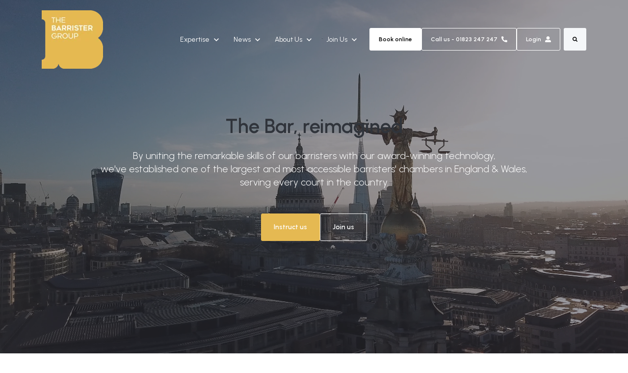

--- FILE ---
content_type: text/html; charset=UTF-8
request_url: https://thebarristergroup.co.uk/
body_size: 19265
content:
<!doctype html><html lang="en"><head>
		<meta charset="utf-8">
		<title>The Bar, Reimagined: Uniting Expert Barristers with Award-Winning Technology | The Barrister Group</title>
		<meta name="description" content="Discover the largest and most accessible barristers' chambers in England &amp; Wales, uniting remarkable skills with award-winning technology. Expertise across seven specialist areas and a diverse team of barristers ready to serve every court in the country. Work with us today.">
		
		<link rel="SHORTCUT ICON" href="https://thebarristergroup.co.uk/hubfs/TBG%20Brand%20Files/TheBarristerGroup-logo1.png">
		
		
		
		
		<meta name="viewport" content="width=device-width, initial-scale=1">

    
    <meta property="og:description" content="Discover the largest and most accessible barristers' chambers in England &amp; Wales, uniting remarkable skills with award-winning technology. Expertise across seven specialist areas and a diverse team of barristers ready to serve every court in the country. Work with us today.">
    <meta property="og:title" content="The Bar, Reimagined: Uniting Expert Barristers with Award-Winning Technology | The Barrister Group">
    <meta name="twitter:description" content="Discover the largest and most accessible barristers' chambers in England &amp; Wales, uniting remarkable skills with award-winning technology. Expertise across seven specialist areas and a diverse team of barristers ready to serve every court in the country. Work with us today.">
    <meta name="twitter:title" content="The Bar, Reimagined: Uniting Expert Barristers with Award-Winning Technology | The Barrister Group">

    

    

    <style>
a.cta_button{-moz-box-sizing:content-box !important;-webkit-box-sizing:content-box !important;box-sizing:content-box !important;vertical-align:middle}.hs-breadcrumb-menu{list-style-type:none;margin:0px 0px 0px 0px;padding:0px 0px 0px 0px}.hs-breadcrumb-menu-item{float:left;padding:10px 0px 10px 10px}.hs-breadcrumb-menu-divider:before{content:'›';padding-left:10px}.hs-featured-image-link{border:0}.hs-featured-image{float:right;margin:0 0 20px 20px;max-width:50%}@media (max-width: 568px){.hs-featured-image{float:none;margin:0;width:100%;max-width:100%}}.hs-screen-reader-text{clip:rect(1px, 1px, 1px, 1px);height:1px;overflow:hidden;position:absolute !important;width:1px}
</style>

<link rel="stylesheet" href="https://thebarristergroup.co.uk/hubfs/hub_generated/template_assets/1/81984014065/1769101119795/template_base.min.css">
<link rel="stylesheet" href="https://thebarristergroup.co.uk/hubfs/hub_generated/template_assets/1/81984015859/1769101113201/template_base-overrides.css">
<link rel="stylesheet" href="https://thebarristergroup.co.uk/hubfs/hub_generated/module_assets/1/81956199648/1744264122701/module_SR_Navigation_01.min.css">

<style>
	#hs_cos_wrapper_widget_1697708059751 .header__container {
  background:#e5b952;
  box-shadow:15px 25px 60px rgba(0,0,0,0%);
  --border-size:2px;
}

#hs_cos_wrapper_widget_1697708059751 .header__container.header-scroll { box-shadow:15px 25px 60px rgba(0,0,0,10%); }

#hs_cos_wrapper_widget_1697708059751 .header__menu-item { color:#FFFFFF; }

#hs_cos_wrapper_widget_1697708059751 .btn-wrapper.btn-none-wrapper .cta-button,
#hs_cos_wrapper_widget_1697708059751 .btn-wrapper.btn-none-wrapper .cta_button {
  color:#FFFFFF;
  font-family:Urbanist,sans-serif;
  font-style:normal;
  font-weight:normal;
  text-decoration:none;
  border:none !important;
  padding:0 !important;
}

#hs_cos_wrapper_widget_1697708059751 .header__menu-link {
  color:inherit;
  font-size:14px;
  font-family:Urbanist,sans-serif;
  font-style:normal;
  font-weight:normal;
  text-decoration:none;
}

#hs_cos_wrapper_widget_1697708059751 .header__menu-item--depth-1>.header__menu-child-toggle svg { color:inherit; }

#hs_cos_wrapper_widget_1697708059751 .header__menu-item--depth-1.header__menu-item:hover,
#hs_cos_wrapper_widget_1697708059751 .header__menu-item--depth-1.header__menu-item:focus,
#hs_cos_wrapper_widget_1697708059751 .btn-wrapper.btn-none-wrapper .cta-button:hover,
#hs_cos_wrapper_widget_1697708059751 .btn-wrapper.btn-none-wrapper .cta-button:focus,
#hs_cos_wrapper_widget_1697708059751 .btn-wrapper.btn-none-wrapper .cta_button:hover,
#hs_cos_wrapper_widget_1697708059751 .btn-wrapper.btn-none-wrapper .cta_button:focus { color:#FFFFFF; }

#hs_cos_wrapper_widget_1697708059751 .header__menu-item--depth-1>.header__menu-link:active,
#hs_cos_wrapper_widget_1697708059751 .header__menu-item--depth-1.header__menu-link--active-link { color:#0C63FF; }

#hs_cos_wrapper_widget_1697708059751 .header__menu--desktop .header__menu-submenu { border-top:2px solid #e5b952; }

#hs_cos_wrapper_widget_1697708059751 .header__menu--mobile { background-color:#0f1224; }

#hs_cos_wrapper_widget_1697708059751 .header__menu--mobile .header__menu-submenu { background-color:#0f1224; }

#hs_cos_wrapper_widget_1697708059751 .header__menu-submenu { background-color:#ffffff; }

#hs_cos_wrapper_widget_1697708059751 .header__container .header__menu-submenu .header__menu-item { color:#e5b952; }

#hs_cos_wrapper_widget_1697708059751 .header__container .header__menu--mobile .header__menu-submenu .header__menu-item { color:#e5b952; }

#hs_cos_wrapper_widget_1697708059751 .header__container .header__menu-submenu .header__menu-item:hover,
#hs_cos_wrapper_widget_1697708059751 .header__container .header__menu-submenu .header__menu-item:focus {
  background-color:#ffffff;
  color:#e5b952;
}

#hs_cos_wrapper_widget_1697708059751 .header__container .header__menu-submenu .header__menu-item:active,
#hs_cos_wrapper_widget_1697708059751 .header__container .header__menu-submenu .header__menu-link--active-link {
  background-color:#ffffff;
  color:#e5b952;
}

#hs_cos_wrapper_widget_1697708059751 .header__menu-back {
  font-family:Urbanist,sans-serif;
  font-style:normal;
  font-weight:normal;
  text-decoration:none;
  color:#FFFFFF;
  font-size:20px;
}

#hs_cos_wrapper_widget_1697708059751 .header__menu-back:hover { color:#FFFFFF; }

#hs_cos_wrapper_widget_1697708059751 .header__menu-announcement {
  padding-top:100px;
  padding-right:1rem;
  padding-bottom:0.5rem;
  padding-left:1rem;
  margin-top:100px;
  margin-bottom:0rem;
}

#hs_cos_wrapper_widget_1697708059751 .header__top { background-color:#0c63ff; }

#hs_cos_wrapper_widget_1697708059751 .header__menu--top .header__menu-item--depth-1:hover,
#hs_cos_wrapper_widget_1697708059751 .header__menu--top .header__menu-item--depth-1:active,
#hs_cos_wrapper_widget_1697708059751 .header__menu--top .header__menu-item--depth-1>.header__menu-link,
#hs_cos_wrapper_widget_1697708059751 .header__menu--top .header__menu-item--depth-1.header__menu-link--active-link {
  color:#FFFFFF;
  font-size:12px;
  font-family:Poppins,sans-serif;
  font-style:normal;
  font-weight:normal;
  text-decoration:none;
}

#hs_cos_wrapper_widget_1697708059751 .header__wrapper--top .lang_list_class li a,
#hs_cos_wrapper_widget_1697708059751 .header__menu--top .header__menu-link { font-size:12px; }

#hs_cos_wrapper_widget_1697708059751 .search--icon,
#hs_cos_wrapper_widget_1697708059751 .hs-search-field__input { background:#F5F7F9; }

#hs_cos_wrapper_widget_1697708059751 .hs-search-field__input:not([type='radio']):not([type='checkbox']):not([type='file']):not([type='submit']) { color:#30343B; }

#hs_cos_wrapper_widget_1697708059751 .header__container { background:rgba(255,255,255,0%); }

#hs_cos_wrapper_widget_1697708059751 .header__menu-submenu { transition:visibility 0s linear 300ms,opacity 300ms,top 300ms; }

#hs_cos_wrapper_widget_1697708059751 .header__menu-item--open>.header__menu-submenu { transition:visibility 0s linear 0s,opacity 300ms,top 300ms,transform 300ms; }

#hs_cos_wrapper_widget_1697708059751 .header__container[data-layout="mobile"] .header__menu-submenu { transition:visibility 0s linear 100ms,opacity 100ms,transform 300ms; }

#hs_cos_wrapper_widget_1697708059751 .header__container[data-layout="mobile"] .header__menu-item--open>.header__menu-submenu { transition:visibility 0s linear 0s,opacity 100ms,transform 300ms; }

	/* Mega Menu */
	.header__container[data-layout='desktop'] .header__menu-item[data-mega='true'] .header__menu-submenu button.header__menu-link {
		background-color: #ffffff;
		color: #e5b952 !important;
	}
</style>

<link rel="stylesheet" href="https://thebarristergroup.co.uk/hubfs/hub_generated/module_assets/1/80164147645/1744264113701/module_SR_Hero_01.min.css">

	<style>
		.module_0 {
			border-top: 0px none #e5e7ea;
border-bottom: 0px none #e5e7ea;
;
		}
		.module_0 .sr-cover-image {
			position: absolute;
			width: 100%;
			
			height: 100%;
			top: 0%;
			}.module_0 {
			position: relative;
			background-color: rgba(0, 0, 0, 1.0)
		}
		.module_0 .container,
		.module_0 .container-fliud {
			position: relative;
		}
		.module_0 .sr-bg-video-wrapper:after {
			content: "";
			width: 100%;
			height: 100%;
			position: absolute;
			top: 0;
			left: 0;
			background-color: rgba(51, 50, 61, 0.5)
		}
	</style>
	
<link rel="stylesheet" href="https://thebarristergroup.co.uk/hubfs/hub_generated/module_assets/1/81965895642/1744264166436/module_SR_Cards_Grid_02.min.css">

		<style>
			.module_2 {
	border-top: 0px none #e5e7ea;
border-bottom: 0px none #e5e7ea;

}
			.module_2 .sr-card {
				padding-top: 3.35rem;
padding-right: 2.2rem;
padding-bottom: 3.35rem;
padding-left: 2.2rem;
;
				
				
			}
		</style>
	
<link rel="stylesheet" href="https://thebarristergroup.co.uk/hubfs/hub_generated/module_assets/1/81964519927/1744264145573/module_SR_Cards_Articles_01.min.css">

	<style>
		.module_3 {
	border-top: 0px none #e5e7ea;
border-bottom: 0px none #e5e7ea;

}
	</style>
	
<link class="hs-async-css" rel="preload" href="https://thebarristergroup.co.uk/hubfs/hub_generated/template_assets/1/81964519928/1769101112240/template_blaze-slider.min.css" as="style" onload="this.onload=null;this.rel='stylesheet'">
<noscript><link rel="stylesheet" href="https://thebarristergroup.co.uk/hubfs/hub_generated/template_assets/1/81964519928/1769101112240/template_blaze-slider.min.css"></noscript>
<link rel="stylesheet" href="https://thebarristergroup.co.uk/hubfs/hub_generated/module_assets/1/81964520122/1744264146941/module_SR_Footer_04.min.css">

		<style>
		.module_4 {
	border-top: 0px none #e5e7ea;
border-bottom: 0px none #e5e7ea;

}
		.sr-footer-04 .footer-logo {
			
		}
		.sr-footer-04 .button__container {
			
			
		}
		
		
		.sr-footer-04 .social .icon-1,
		.sr-footer-04 .social .icon-1 svg,
		.sr-footer-04 .social .icon-1 svg g,
		.sr-footer-04 .social .icon-1 svg g path {
			background-color: #87909E;
			color: #ffffff;
			fill: #ffffff
		}
		
		.sr-footer-04 .social .icon-2,
		.sr-footer-04 .social .icon-2 svg,
		.sr-footer-04 .social .icon-2 svg g,
		.sr-footer-04 .social .icon-2 svg g path {
			background-color: #87909E;
			color: #ffffff;
			fill: #ffffff
		}
		
		.sr-footer-04 .social .icon-3,
		.sr-footer-04 .social .icon-3 svg,
		.sr-footer-04 .social .icon-3 svg g,
		.sr-footer-04 .social .icon-3 svg g path {
			background-color: #87909E;
			color: #ffffff;
			fill: #ffffff
		}
		
    </style>
    
<style>
  @font-face {
    font-family: "Poppins";
    font-weight: 400;
    font-style: normal;
    font-display: swap;
    src: url("/_hcms/googlefonts/Poppins/regular.woff2") format("woff2"), url("/_hcms/googlefonts/Poppins/regular.woff") format("woff");
  }
  @font-face {
    font-family: "Poppins";
    font-weight: 700;
    font-style: normal;
    font-display: swap;
    src: url("/_hcms/googlefonts/Poppins/700.woff2") format("woff2"), url("/_hcms/googlefonts/Poppins/700.woff") format("woff");
  }
  @font-face {
    font-family: "Urbanist";
    font-weight: 700;
    font-style: normal;
    font-display: swap;
    src: url("/_hcms/googlefonts/Urbanist/700.woff2") format("woff2"), url("/_hcms/googlefonts/Urbanist/700.woff") format("woff");
  }
  @font-face {
    font-family: "Urbanist";
    font-weight: 300;
    font-style: normal;
    font-display: swap;
    src: url("/_hcms/googlefonts/Urbanist/300.woff2") format("woff2"), url("/_hcms/googlefonts/Urbanist/300.woff") format("woff");
  }
  @font-face {
    font-family: "Urbanist";
    font-weight: 600;
    font-style: normal;
    font-display: swap;
    src: url("/_hcms/googlefonts/Urbanist/600.woff2") format("woff2"), url("/_hcms/googlefonts/Urbanist/600.woff") format("woff");
  }
  @font-face {
    font-family: "Urbanist";
    font-weight: 400;
    font-style: normal;
    font-display: swap;
    src: url("/_hcms/googlefonts/Urbanist/regular.woff2") format("woff2"), url("/_hcms/googlefonts/Urbanist/regular.woff") format("woff");
  }
</style>

    <script defer src="https://thebarristergroup.co.uk/hubfs/hub_generated/template_assets/1/81957623741/1769101117190/template_blaze-slider.min.js"></script>


    
<!--  Added by GoogleTagManager integration -->
<script>
var _hsp = window._hsp = window._hsp || [];
window.dataLayer = window.dataLayer || [];
function gtag(){dataLayer.push(arguments);}

var useGoogleConsentModeV2 = true;
var waitForUpdateMillis = 1000;



var hsLoadGtm = function loadGtm() {
    if(window._hsGtmLoadOnce) {
      return;
    }

    if (useGoogleConsentModeV2) {

      gtag('set','developer_id.dZTQ1Zm',true);

      gtag('consent', 'default', {
      'ad_storage': 'denied',
      'analytics_storage': 'denied',
      'ad_user_data': 'denied',
      'ad_personalization': 'denied',
      'wait_for_update': waitForUpdateMillis
      });

      _hsp.push(['useGoogleConsentModeV2'])
    }

    (function(w,d,s,l,i){w[l]=w[l]||[];w[l].push({'gtm.start':
    new Date().getTime(),event:'gtm.js'});var f=d.getElementsByTagName(s)[0],
    j=d.createElement(s),dl=l!='dataLayer'?'&l='+l:'';j.async=true;j.src=
    'https://www.googletagmanager.com/gtm.js?id='+i+dl;f.parentNode.insertBefore(j,f);
    })(window,document,'script','dataLayer','GTM-M4HZ7QHB');

    window._hsGtmLoadOnce = true;
};

_hsp.push(['addPrivacyConsentListener', function(consent){
  if(consent.allowed || (consent.categories && consent.categories.analytics)){
    hsLoadGtm();
  }
}]);

</script>

<!-- /Added by GoogleTagManager integration -->

    <link rel="canonical" href="https://thebarristergroup.co.uk">

<!-- TrustBox script -->
<script type="text/javascript" src="//widget.trustpilot.com/bootstrap/v5/tp.widget.bootstrap.min.js" async></script>
<!-- End TrustBox script -->

<style>
.legal-consent-container div.hs-richtext, .legal-consent-container  p{
    font-size: 1em;
    margin-bottom:0.1em;
    line-height: 1em;
  }

</style>
<meta property="og:image" content="https://thebarristergroup.co.uk/hubfs/Untitled%20design%20(45).png">
<meta property="og:image:width" content="300">
<meta property="og:image:height" content="175">

<meta name="twitter:image" content="https://thebarristergroup.co.uk/hubfs/Untitled%20design%20(45).png">


<meta property="og:url" content="https://thebarristergroup.co.uk">
<meta name="twitter:card" content="summary_large_image">
<meta http-equiv="content-language" content="en">






		<link rel="preload" href="https://thebarristergroup.co.uk/hubfs/hub_generated/template_assets/1/80163837422/1769101113761/template_custom-styles.min.css" as="style" onload="this.onload=null;this.rel='stylesheet'">
		<noscript><link rel="stylesheet" href="https://thebarristergroup.co.uk/hubfs/hub_generated/template_assets/1/80163837422/1769101113761/template_custom-styles.min.css"></noscript>
		
		
		
		
		
	<meta name="generator" content="HubSpot"></head>

	<body class="yellow-hamburger   hs-content-id-82527850974 hs-site-page page  the-barrister-group dnd_page">
<!--  Added by GoogleTagManager integration -->
<noscript><iframe src="https://www.googletagmanager.com/ns.html?id=GTM-M4HZ7QHB" height="0" width="0" style="display:none;visibility:hidden"></iframe></noscript>

<!-- /Added by GoogleTagManager integration -->


		
			
			
				<div data-global-resource-path="the-barrister-group/templates/partials/site_header.html"><div class="container-fluid">
<div class="row-fluid-wrapper">
<div class="row-fluid">
<div class="span12 widget-span widget-type-cell " style="" data-widget-type="cell" data-x="0" data-w="12">

<div class="row-fluid-wrapper row-depth-1 row-number-1 dnd-section">
<div class="row-fluid ">
<div class="span12 widget-span widget-type-cell dnd-column" style="" data-widget-type="cell" data-x="0" data-w="12">

<div class="row-fluid-wrapper row-depth-1 row-number-2 dnd-row">
<div class="row-fluid ">
<div class="span12 widget-span widget-type-custom_widget dnd-module" style="" data-widget-type="custom_widget" data-x="0" data-w="12">
<div id="hs_cos_wrapper_widget_1697708059751" class="hs_cos_wrapper hs_cos_wrapper_widget hs_cos_wrapper_type_module" style="" data-hs-cos-general-type="widget" data-hs-cos-type="module">
































<header class="header__container header__container--left" data-fixed="false" data-scroll="false" data-transparent="true" data-type="mega">
	<a class="skip-main bg-dark text-white" href="#main">Skip to main content</a>
	<script>
		
		const header = document.querySelector('.header__container');
		const device = window.matchMedia("(max-width: 767px)");
		device.addListener(handleDeviceChange);
		function handleDeviceChange(e) {
			header.dataset.layout = e.matches ? 'mobile' : 'desktop';
		}
		handleDeviceChange(device);
	</script>
	
	
	<div class="header__top header__top-none">
		<div class="container-xl">
			<div class="header__wrapper header__wrapper--top header__menu--align-justify search-top" data-icons="0" data-length="1">
				
			</div> 
		</div> 
	</div> 
	
	
	<div class="header__bottom">
		<div class="container-xl">
			<div class="header__wrapper header__wrapper--bottom">
				
				<div class="header__logo-col">
					
<div class="header__logo" data-mobile="true">
  
  <a href="https://thebarristergroup.co.uk" class="header__logo-link">
	

		
		
		<img class="header__logo-image header__logo-default logo-override " src="https://thebarristergroup.co.uk/hs-fs/hubfs/TheBarristerGroup-logo2-1.png?width=125&amp;height=119&amp;name=TheBarristerGroup-logo2-1.png" loading="eager" alt="TheBarristerGroup-logo2-1" height="119" width="125" srcset="https://thebarristergroup.co.uk/hs-fs/hubfs/TheBarristerGroup-logo2-1.png?width=63&amp;height=60&amp;name=TheBarristerGroup-logo2-1.png 63w, https://thebarristergroup.co.uk/hs-fs/hubfs/TheBarristerGroup-logo2-1.png?width=125&amp;height=119&amp;name=TheBarristerGroup-logo2-1.png 125w, https://thebarristergroup.co.uk/hs-fs/hubfs/TheBarristerGroup-logo2-1.png?width=188&amp;height=179&amp;name=TheBarristerGroup-logo2-1.png 188w, https://thebarristergroup.co.uk/hs-fs/hubfs/TheBarristerGroup-logo2-1.png?width=250&amp;height=238&amp;name=TheBarristerGroup-logo2-1.png 250w, https://thebarristergroup.co.uk/hs-fs/hubfs/TheBarristerGroup-logo2-1.png?width=313&amp;height=298&amp;name=TheBarristerGroup-logo2-1.png 313w, https://thebarristergroup.co.uk/hs-fs/hubfs/TheBarristerGroup-logo2-1.png?width=375&amp;height=357&amp;name=TheBarristerGroup-logo2-1.png 375w" sizes="(max-width: 125px) 100vw, 125px">
		

		
    	
		<img class="header__logo-image header__logo-scroll" src="https://thebarristergroup.co.uk/hs-fs/hubfs/TBG%20Brand%20Files/TheBarristerGroup-logo1.png?width=125&amp;height=119&amp;name=TheBarristerGroup-logo1.png" loading="eager" alt="The Barrister Group Logo" height="119" width="125" srcset="https://thebarristergroup.co.uk/hs-fs/hubfs/TBG%20Brand%20Files/TheBarristerGroup-logo1.png?width=63&amp;height=60&amp;name=TheBarristerGroup-logo1.png 63w, https://thebarristergroup.co.uk/hs-fs/hubfs/TBG%20Brand%20Files/TheBarristerGroup-logo1.png?width=125&amp;height=119&amp;name=TheBarristerGroup-logo1.png 125w, https://thebarristergroup.co.uk/hs-fs/hubfs/TBG%20Brand%20Files/TheBarristerGroup-logo1.png?width=188&amp;height=179&amp;name=TheBarristerGroup-logo1.png 188w, https://thebarristergroup.co.uk/hs-fs/hubfs/TBG%20Brand%20Files/TheBarristerGroup-logo1.png?width=250&amp;height=238&amp;name=TheBarristerGroup-logo1.png 250w, https://thebarristergroup.co.uk/hs-fs/hubfs/TBG%20Brand%20Files/TheBarristerGroup-logo1.png?width=313&amp;height=298&amp;name=TheBarristerGroup-logo1.png 313w, https://thebarristergroup.co.uk/hs-fs/hubfs/TBG%20Brand%20Files/TheBarristerGroup-logo1.png?width=375&amp;height=357&amp;name=TheBarristerGroup-logo1.png 375w" sizes="(max-width: 125px) 100vw, 125px">
		

		
		
		
		<img class="header__logo-image header__logo-default logo-override  logo_mobile" src="https://thebarristergroup.co.uk/hs-fs/hubfs/TheBarristerGroup-logo2-1.png?width=75&amp;height=72&amp;name=TheBarristerGroup-logo2-1.png" loading="eager" alt="TheBarristerGroup-logo2-1" height="72" width="75" srcset="https://thebarristergroup.co.uk/hs-fs/hubfs/TheBarristerGroup-logo2-1.png?width=38&amp;height=36&amp;name=TheBarristerGroup-logo2-1.png 38w, https://thebarristergroup.co.uk/hs-fs/hubfs/TheBarristerGroup-logo2-1.png?width=75&amp;height=72&amp;name=TheBarristerGroup-logo2-1.png 75w, https://thebarristergroup.co.uk/hs-fs/hubfs/TheBarristerGroup-logo2-1.png?width=113&amp;height=108&amp;name=TheBarristerGroup-logo2-1.png 113w, https://thebarristergroup.co.uk/hs-fs/hubfs/TheBarristerGroup-logo2-1.png?width=150&amp;height=144&amp;name=TheBarristerGroup-logo2-1.png 150w, https://thebarristergroup.co.uk/hs-fs/hubfs/TheBarristerGroup-logo2-1.png?width=188&amp;height=180&amp;name=TheBarristerGroup-logo2-1.png 188w, https://thebarristergroup.co.uk/hs-fs/hubfs/TheBarristerGroup-logo2-1.png?width=225&amp;height=216&amp;name=TheBarristerGroup-logo2-1.png 225w" sizes="(max-width: 75px) 100vw, 75px">
		
		
		<img class="header__logo-image header__logo-scroll logo_mobile" src="https://thebarristergroup.co.uk/hs-fs/hubfs/TheBarristerGroup-logo1-2.png?width=100&amp;height=96&amp;name=TheBarristerGroup-logo1-2.png" loading="eager" alt="TheBarristerGroup-logo1-2" height="96" width="100" srcset="https://thebarristergroup.co.uk/hs-fs/hubfs/TheBarristerGroup-logo1-2.png?width=50&amp;height=48&amp;name=TheBarristerGroup-logo1-2.png 50w, https://thebarristergroup.co.uk/hs-fs/hubfs/TheBarristerGroup-logo1-2.png?width=100&amp;height=96&amp;name=TheBarristerGroup-logo1-2.png 100w, https://thebarristergroup.co.uk/hs-fs/hubfs/TheBarristerGroup-logo1-2.png?width=150&amp;height=144&amp;name=TheBarristerGroup-logo1-2.png 150w, https://thebarristergroup.co.uk/hs-fs/hubfs/TheBarristerGroup-logo1-2.png?width=200&amp;height=192&amp;name=TheBarristerGroup-logo1-2.png 200w, https://thebarristergroup.co.uk/hs-fs/hubfs/TheBarristerGroup-logo1-2.png?width=250&amp;height=240&amp;name=TheBarristerGroup-logo1-2.png 250w, https://thebarristergroup.co.uk/hs-fs/hubfs/TheBarristerGroup-logo1-2.png?width=300&amp;height=288&amp;name=TheBarristerGroup-logo1-2.png 300w" sizes="(max-width: 100px) 100vw, 100px">
		
		

	
	</a>
	
</div>

				</div>
				
				<div class="header__menu-col m-right-auto">
					
<nav class="header__menu header__menu--desktop" aria-label="Desktop navigation">
	<ul class="header__menu-wrapper list-unstyled my-0 has-next-true">
		


	








	

	

	

	

	

	

	

	

	

<li class="header__menu-item header__menu-item--depth-1 header__menu-item--has-submenu  hs-skip-lang-url-rewrite" data-mega="false">
	
	
	<button class="header__menu-link header__menu-link--toggle no-button" aria-haspopup="true" aria-expanded="false">
		<span class="show-for-sr">Show submenu for Expertise</span>
		<span>Expertise</span>
		<svg class="header__menu-child-toggle" width="10" height="7" viewbox="0 0 10 7" fill="none" xmlns="http://www.w3.org/2000/svg">
			<path fill-rule="evenodd" clip-rule="evenodd" d="M8.82082 0L5 3.82082L1.17918 0L0 1.17914L5 6.17914L10 1.17914L8.82082 0Z" fill="#87909E" />
		</svg>
	</button>
	<ul class="header__menu-submenu header__menu-submenu--level-2 list-unstyled m-0">
		
		
		
		


<li class="header__menu-item header__menu-item--depth-2   hs-skip-lang-url-rewrite" data-mega="false">
	
	<a class="header__menu-link" href="https://thebarristergroup.co.uk/tbg-house">TBG House</a>
	
</li>

		
		


<li class="header__menu-item header__menu-item--depth-2   hs-skip-lang-url-rewrite" data-mega="false">
	
	<a class="header__menu-link" href="https://thebarristergroup.co.uk/commercial">Commercial &amp; Business</a>
	
</li>

		
		


<li class="header__menu-item header__menu-item--depth-2   hs-skip-lang-url-rewrite" data-mega="false">
	
	<a class="header__menu-link" href="https://thebarristergroup.co.uk/employment"> Employment</a>
	
</li>

		
		


<li class="header__menu-item header__menu-item--depth-2   hs-skip-lang-url-rewrite" data-mega="false">
	
	<a class="header__menu-link" href="https://thebarristergroup.co.uk/family">Family</a>
	
</li>

		
		


<li class="header__menu-item header__menu-item--depth-2   hs-skip-lang-url-rewrite" data-mega="false">
	
	<a class="header__menu-link" href="https://thebarristergroup.co.uk/media">Media &amp; Information</a>
	
</li>

		
		


<li class="header__menu-item header__menu-item--depth-2   hs-skip-lang-url-rewrite" data-mega="false">
	
	<a class="header__menu-link" href="https://thebarristergroup.co.uk/mediation">Mediation (inc. ADR)</a>
	
</li>

		
		


<li class="header__menu-item header__menu-item--depth-2   hs-skip-lang-url-rewrite" data-mega="false">
	
	<a class="header__menu-link" href="https://thebarristergroup.co.uk/pi-complex-injury">PI &amp; Complex Injury</a>
	
</li>

		
		


<li class="header__menu-item header__menu-item--depth-2   hs-skip-lang-url-rewrite" data-mega="false">
	
	<a class="header__menu-link" href="https://thebarristergroup.co.uk/property">Property &amp; Planning</a>
	
</li>

		
		


<li class="header__menu-item header__menu-item--depth-2   hs-skip-lang-url-rewrite" data-mega="false">
	
	<a class="header__menu-link" href="https://thebarristergroup.co.uk/tax">Tax</a>
	
</li>

		
	</ul>
	
	
</li>





	

	

	

<li class="header__menu-item header__menu-item--depth-1 header__menu-item--has-submenu  hs-skip-lang-url-rewrite" data-mega="false">
	
	
	<button class="header__menu-link header__menu-link--toggle no-button" aria-haspopup="true" aria-expanded="false">
		<span class="show-for-sr">Show submenu for News</span>
		<span>News</span>
		<svg class="header__menu-child-toggle" width="10" height="7" viewbox="0 0 10 7" fill="none" xmlns="http://www.w3.org/2000/svg">
			<path fill-rule="evenodd" clip-rule="evenodd" d="M8.82082 0L5 3.82082L1.17918 0L0 1.17914L5 6.17914L10 1.17914L8.82082 0Z" fill="#87909E" />
		</svg>
	</button>
	<ul class="header__menu-submenu header__menu-submenu--level-2 list-unstyled m-0">
		
		
		
		


<li class="header__menu-item header__menu-item--depth-2   hs-skip-lang-url-rewrite" data-mega="false">
	
	<a class="header__menu-link" href="https://thebarristergroup.co.uk/blog">Blog</a>
	
</li>

		
		


<li class="header__menu-item header__menu-item--depth-2   hs-skip-lang-url-rewrite" data-mega="false">
	
	<a class="header__menu-link" href="https://thebarristergroup.co.uk/press">Press</a>
	
</li>

		
		


<li class="header__menu-item header__menu-item--depth-2   hs-skip-lang-url-rewrite" data-mega="false">
	
	<a class="header__menu-link" href="https://thebarristergroup.co.uk/charity">Charity</a>
	
</li>

		
	</ul>
	
	
</li>





	

	

	

	

	

<li class="header__menu-item header__menu-item--depth-1 header__menu-item--has-submenu  hs-skip-lang-url-rewrite" data-mega="false">
	
	
	<button class="header__menu-link header__menu-link--toggle no-button" aria-haspopup="true" aria-expanded="false">
		<span class="show-for-sr">Show submenu for About Us</span>
		<span>About Us</span>
		<svg class="header__menu-child-toggle" width="10" height="7" viewbox="0 0 10 7" fill="none" xmlns="http://www.w3.org/2000/svg">
			<path fill-rule="evenodd" clip-rule="evenodd" d="M8.82082 0L5 3.82082L1.17918 0L0 1.17914L5 6.17914L10 1.17914L8.82082 0Z" fill="#87909E" />
		</svg>
	</button>
	<ul class="header__menu-submenu header__menu-submenu--level-2 list-unstyled m-0">
		
		
		
		


<li class="header__menu-item header__menu-item--depth-2   hs-skip-lang-url-rewrite" data-mega="false">
	
	<a class="header__menu-link" href="https://thebarristergroup.co.uk/all-barristers">All TBG Barristers</a>
	
</li>

		
		


<li class="header__menu-item header__menu-item--depth-2   hs-skip-lang-url-rewrite" data-mega="false">
	
	<a class="header__menu-link" href="https://thebarristergroup.co.uk/clerking">Our Clerking Team</a>
	
</li>

		
		


<li class="header__menu-item header__menu-item--depth-2   hs-skip-lang-url-rewrite" data-mega="false">
	
	<a class="header__menu-link" href="https://thebarristergroup.co.uk/our-story">Our Founders</a>
	
</li>

		
		


<li class="header__menu-item header__menu-item--depth-2   hs-skip-lang-url-rewrite" data-mega="false">
	
	<a class="header__menu-link" href="https://thebarristergroup.co.uk/our-board">Our Board of Directors</a>
	
</li>

		
		


<li class="header__menu-item header__menu-item--depth-2   hs-skip-lang-url-rewrite" data-mega="false">
	
	<a class="header__menu-link" href="https://thebarristergroup.co.uk/contact-us">Contact us</a>
	
</li>

		
	</ul>
	
	
</li>





	

	

	

<li class="header__menu-item header__menu-item--depth-1 header__menu-item--has-submenu  hs-skip-lang-url-rewrite" data-mega="false">
	
	
	<button class="header__menu-link header__menu-link--toggle no-button" aria-haspopup="true" aria-expanded="false">
		<span class="show-for-sr">Show submenu for Join Us</span>
		<span>Join Us</span>
		<svg class="header__menu-child-toggle" width="10" height="7" viewbox="0 0 10 7" fill="none" xmlns="http://www.w3.org/2000/svg">
			<path fill-rule="evenodd" clip-rule="evenodd" d="M8.82082 0L5 3.82082L1.17918 0L0 1.17914L5 6.17914L10 1.17914L8.82082 0Z" fill="#87909E" />
		</svg>
	</button>
	<ul class="header__menu-submenu header__menu-submenu--level-2 list-unstyled m-0">
		
		
		
		


<li class="header__menu-item header__menu-item--depth-2   hs-skip-lang-url-rewrite" data-mega="false">
	
	<a class="header__menu-link" href="https://thebarristergroup.co.uk/join-us">As a barrister</a>
	
</li>

		
		


<li class="header__menu-item header__menu-item--depth-2   hs-skip-lang-url-rewrite" data-mega="false">
	
	<a class="header__menu-link" href="https://thebarristergroup.co.uk/join-our-mediation-database">As a mediator</a>
	
</li>

		
		


<li class="header__menu-item header__menu-item--depth-2   hs-skip-lang-url-rewrite" data-mega="false">
	
	<a class="header__menu-link" href="https://thebarristergroup.co.uk/pupillage">As a pupil</a>
	
</li>

		
	</ul>
	
	
</li>



		
	</ul>
</nav>


					
<div class="header__menu-container header__menu-container--mobile">
	<button class="header__menu-toggle header__menu-toggle--open header__menu-toggle--show no-button">
		<span class="show-for-sr">Open main navigation</span>
		<svg width="26" height="16" viewbox="0 0 26 16" fill="none" xmlns="http://www.w3.org/2000/svg">
			<rect y="14" width="26" height="2" fill="#30343B" />
			<rect y="7" width="26" height="2" fill="#30343B" />
			<rect width="26" height="2" fill="#30343B" />
		</svg>

	</button>
	<button class="header__menu-toggle header__menu-toggle--close no-button">
		<span class="show-for-sr">Close main navigation</span>
		<svg width="21" height="21" viewbox="0 0 21 21" fill="none" xmlns="http://www.w3.org/2000/svg">
			<rect x="1" y="19" width="26" height="2" transform="rotate(-45 1 19)" fill="#30343B" />
			<rect x="2" y="1" width="26" height="2" transform="rotate(45 2 1)" fill="#30343B" />
		</svg>
	</button>
	<nav class="header__menu header__menu--mobile" aria-label="Mobile navigation" tabindex="-1">
		<ul class="header__menu-wrapper list-unstyled m-0">
			


	








	

	

	

	

	

	

	

	

	

<li class="header__menu-item header__menu-item--depth-1 header__menu-item--has-submenu  hs-skip-lang-url-rewrite" data-mega="false">
	
	
	<button class="header__menu-link header__menu-link--toggle no-button" aria-haspopup="true" aria-expanded="false">
		<span class="show-for-sr">Show submenu for Expertise</span>
		<span>Expertise</span>
		<svg class="header__menu-child-toggle" width="10" height="7" viewbox="0 0 10 7" fill="none" xmlns="http://www.w3.org/2000/svg">
			<path fill-rule="evenodd" clip-rule="evenodd" d="M8.82082 0L5 3.82082L1.17918 0L0 1.17914L5 6.17914L10 1.17914L8.82082 0Z" fill="#87909E" />
		</svg>
	</button>
	<ul class="header__menu-submenu header__menu-submenu--level-2 list-unstyled m-0">
		
		<li class="header__menu-item header__menu-item--depth-1 hs-skip-lang-url-rewrite">
			<button class="header__menu-link header__menu-back">
				<svg width="7" height="10" viewbox="0 0 7 10" fill="none" xmlns="http://www.w3.org/2000/svg">
					<path fill-rule="evenodd" clip-rule="evenodd" d="M6.17993 1.17918L2.35858 5L6.17993 8.82082L5.00063 10L-6.81877e-05 5L5.00063 0L6.17993 1.17918Z" fill="#30343B" />
				</svg>
				Expertise
			</button>
		</li>
		
		
		
		


<li class="header__menu-item header__menu-item--depth-2   hs-skip-lang-url-rewrite" data-mega="false">
	
	<a class="header__menu-link" href="https://thebarristergroup.co.uk/tbg-house">TBG House</a>
	
</li>

		
		


<li class="header__menu-item header__menu-item--depth-2   hs-skip-lang-url-rewrite" data-mega="false">
	
	<a class="header__menu-link" href="https://thebarristergroup.co.uk/commercial">Commercial &amp; Business</a>
	
</li>

		
		


<li class="header__menu-item header__menu-item--depth-2   hs-skip-lang-url-rewrite" data-mega="false">
	
	<a class="header__menu-link" href="https://thebarristergroup.co.uk/employment"> Employment</a>
	
</li>

		
		


<li class="header__menu-item header__menu-item--depth-2   hs-skip-lang-url-rewrite" data-mega="false">
	
	<a class="header__menu-link" href="https://thebarristergroup.co.uk/family">Family</a>
	
</li>

		
		


<li class="header__menu-item header__menu-item--depth-2   hs-skip-lang-url-rewrite" data-mega="false">
	
	<a class="header__menu-link" href="https://thebarristergroup.co.uk/media">Media &amp; Information</a>
	
</li>

		
		


<li class="header__menu-item header__menu-item--depth-2   hs-skip-lang-url-rewrite" data-mega="false">
	
	<a class="header__menu-link" href="https://thebarristergroup.co.uk/mediation">Mediation (inc. ADR)</a>
	
</li>

		
		


<li class="header__menu-item header__menu-item--depth-2   hs-skip-lang-url-rewrite" data-mega="false">
	
	<a class="header__menu-link" href="https://thebarristergroup.co.uk/pi-complex-injury">PI &amp; Complex Injury</a>
	
</li>

		
		


<li class="header__menu-item header__menu-item--depth-2   hs-skip-lang-url-rewrite" data-mega="false">
	
	<a class="header__menu-link" href="https://thebarristergroup.co.uk/property">Property &amp; Planning</a>
	
</li>

		
		


<li class="header__menu-item header__menu-item--depth-2   hs-skip-lang-url-rewrite" data-mega="false">
	
	<a class="header__menu-link" href="https://thebarristergroup.co.uk/tax">Tax</a>
	
</li>

		
	</ul>
	
	
</li>





	

	

	

<li class="header__menu-item header__menu-item--depth-1 header__menu-item--has-submenu  hs-skip-lang-url-rewrite" data-mega="false">
	
	
	<button class="header__menu-link header__menu-link--toggle no-button" aria-haspopup="true" aria-expanded="false">
		<span class="show-for-sr">Show submenu for News</span>
		<span>News</span>
		<svg class="header__menu-child-toggle" width="10" height="7" viewbox="0 0 10 7" fill="none" xmlns="http://www.w3.org/2000/svg">
			<path fill-rule="evenodd" clip-rule="evenodd" d="M8.82082 0L5 3.82082L1.17918 0L0 1.17914L5 6.17914L10 1.17914L8.82082 0Z" fill="#87909E" />
		</svg>
	</button>
	<ul class="header__menu-submenu header__menu-submenu--level-2 list-unstyled m-0">
		
		<li class="header__menu-item header__menu-item--depth-1 hs-skip-lang-url-rewrite">
			<button class="header__menu-link header__menu-back">
				<svg width="7" height="10" viewbox="0 0 7 10" fill="none" xmlns="http://www.w3.org/2000/svg">
					<path fill-rule="evenodd" clip-rule="evenodd" d="M6.17993 1.17918L2.35858 5L6.17993 8.82082L5.00063 10L-6.81877e-05 5L5.00063 0L6.17993 1.17918Z" fill="#30343B" />
				</svg>
				News
			</button>
		</li>
		
		
		
		


<li class="header__menu-item header__menu-item--depth-2   hs-skip-lang-url-rewrite" data-mega="false">
	
	<a class="header__menu-link" href="https://thebarristergroup.co.uk/blog">Blog</a>
	
</li>

		
		


<li class="header__menu-item header__menu-item--depth-2   hs-skip-lang-url-rewrite" data-mega="false">
	
	<a class="header__menu-link" href="https://thebarristergroup.co.uk/press">Press</a>
	
</li>

		
		


<li class="header__menu-item header__menu-item--depth-2   hs-skip-lang-url-rewrite" data-mega="false">
	
	<a class="header__menu-link" href="https://thebarristergroup.co.uk/charity">Charity</a>
	
</li>

		
	</ul>
	
	
</li>





	

	

	

	

	

<li class="header__menu-item header__menu-item--depth-1 header__menu-item--has-submenu  hs-skip-lang-url-rewrite" data-mega="false">
	
	
	<button class="header__menu-link header__menu-link--toggle no-button" aria-haspopup="true" aria-expanded="false">
		<span class="show-for-sr">Show submenu for About Us</span>
		<span>About Us</span>
		<svg class="header__menu-child-toggle" width="10" height="7" viewbox="0 0 10 7" fill="none" xmlns="http://www.w3.org/2000/svg">
			<path fill-rule="evenodd" clip-rule="evenodd" d="M8.82082 0L5 3.82082L1.17918 0L0 1.17914L5 6.17914L10 1.17914L8.82082 0Z" fill="#87909E" />
		</svg>
	</button>
	<ul class="header__menu-submenu header__menu-submenu--level-2 list-unstyled m-0">
		
		<li class="header__menu-item header__menu-item--depth-1 hs-skip-lang-url-rewrite">
			<button class="header__menu-link header__menu-back">
				<svg width="7" height="10" viewbox="0 0 7 10" fill="none" xmlns="http://www.w3.org/2000/svg">
					<path fill-rule="evenodd" clip-rule="evenodd" d="M6.17993 1.17918L2.35858 5L6.17993 8.82082L5.00063 10L-6.81877e-05 5L5.00063 0L6.17993 1.17918Z" fill="#30343B" />
				</svg>
				About Us
			</button>
		</li>
		
		
		
		


<li class="header__menu-item header__menu-item--depth-2   hs-skip-lang-url-rewrite" data-mega="false">
	
	<a class="header__menu-link" href="https://thebarristergroup.co.uk/all-barristers">All TBG Barristers</a>
	
</li>

		
		


<li class="header__menu-item header__menu-item--depth-2   hs-skip-lang-url-rewrite" data-mega="false">
	
	<a class="header__menu-link" href="https://thebarristergroup.co.uk/clerking">Our Clerking Team</a>
	
</li>

		
		


<li class="header__menu-item header__menu-item--depth-2   hs-skip-lang-url-rewrite" data-mega="false">
	
	<a class="header__menu-link" href="https://thebarristergroup.co.uk/our-story">Our Founders</a>
	
</li>

		
		


<li class="header__menu-item header__menu-item--depth-2   hs-skip-lang-url-rewrite" data-mega="false">
	
	<a class="header__menu-link" href="https://thebarristergroup.co.uk/our-board">Our Board of Directors</a>
	
</li>

		
		


<li class="header__menu-item header__menu-item--depth-2   hs-skip-lang-url-rewrite" data-mega="false">
	
	<a class="header__menu-link" href="https://thebarristergroup.co.uk/contact-us">Contact us</a>
	
</li>

		
	</ul>
	
	
</li>





	

	

	

<li class="header__menu-item header__menu-item--depth-1 header__menu-item--has-submenu  hs-skip-lang-url-rewrite" data-mega="false">
	
	
	<button class="header__menu-link header__menu-link--toggle no-button" aria-haspopup="true" aria-expanded="false">
		<span class="show-for-sr">Show submenu for Join Us</span>
		<span>Join Us</span>
		<svg class="header__menu-child-toggle" width="10" height="7" viewbox="0 0 10 7" fill="none" xmlns="http://www.w3.org/2000/svg">
			<path fill-rule="evenodd" clip-rule="evenodd" d="M8.82082 0L5 3.82082L1.17918 0L0 1.17914L5 6.17914L10 1.17914L8.82082 0Z" fill="#87909E" />
		</svg>
	</button>
	<ul class="header__menu-submenu header__menu-submenu--level-2 list-unstyled m-0">
		
		<li class="header__menu-item header__menu-item--depth-1 hs-skip-lang-url-rewrite">
			<button class="header__menu-link header__menu-back">
				<svg width="7" height="10" viewbox="0 0 7 10" fill="none" xmlns="http://www.w3.org/2000/svg">
					<path fill-rule="evenodd" clip-rule="evenodd" d="M6.17993 1.17918L2.35858 5L6.17993 8.82082L5.00063 10L-6.81877e-05 5L5.00063 0L6.17993 1.17918Z" fill="#30343B" />
				</svg>
				Join Us
			</button>
		</li>
		
		
		
		


<li class="header__menu-item header__menu-item--depth-2   hs-skip-lang-url-rewrite" data-mega="false">
	
	<a class="header__menu-link" href="https://thebarristergroup.co.uk/join-us">As a barrister</a>
	
</li>

		
		


<li class="header__menu-item header__menu-item--depth-2   hs-skip-lang-url-rewrite" data-mega="false">
	
	<a class="header__menu-link" href="https://thebarristergroup.co.uk/join-our-mediation-database">As a mediator</a>
	
</li>

		
		


<li class="header__menu-item header__menu-item--depth-2   hs-skip-lang-url-rewrite" data-mega="false">
	
	<a class="header__menu-link" href="https://thebarristergroup.co.uk/pupillage">As a pupil</a>
	
</li>

		
	</ul>
	
	
</li>



			
			
			<li>
				
















<div class="hs-search-field hs-search-field__mobile form-wrapper-sm" style="--search-bg: #F5F7F9;">
	<div class="hs-search-field__bar">
		<form data-hs-do-not-collect="true" class="hs-search-field__form" action="/hs-search-results" name="search-form">
			<div class="btn-wrapper btn-wrapper-sm">
				<button class="hs-search-field__button cta-button search--icon" aria-label="Search">
					<svg width="10" height="10" viewbox="0 0 10 10" fill="none" xmlns="http://www.w3.org/2000/svg">
						<g clip-path="url(#clip0_1926_7445)">
							<path d="M9.77772 8.69002L7.71642 6.6288C8.21318 5.91171 8.46168 5.11229 8.46168 4.23097C8.46168 3.65806 8.35046 3.11014 8.12801 2.58733C7.90572 2.06443 7.6052 1.61373 7.22659 1.23512C6.84799 0.856518 6.39735 0.556003 5.87456 0.333684C5.3516 0.111302 4.80372 0.00012207 4.23081 0.00012207C3.65794 0.00012207 3.11002 0.111302 2.58721 0.333684C2.06431 0.556003 1.61361 0.856518 1.235 1.23512C0.856354 1.61373 0.555881 2.06451 0.333541 2.58733C0.11118 3.1102 0 3.65806 0 4.23097C0 4.80384 0.11118 5.35158 0.333541 5.87454C0.55586 6.39735 0.856354 6.84798 1.235 7.22659C1.61361 7.60532 2.06439 7.90571 2.58721 8.12816C3.11008 8.3505 3.65794 8.46166 4.23081 8.46166C5.11232 8.46166 5.91161 8.21313 6.62874 7.71642L8.69004 9.77166C8.83427 9.92386 9.01432 10 9.23085 10C9.43917 10 9.61956 9.92388 9.77168 9.77166C9.92387 9.61947 10 9.43917 10 9.23085C10.0001 9.01863 9.92597 8.83826 9.77772 8.69002ZM6.13287 6.13283C5.60604 6.65974 4.97207 6.92319 4.23081 6.92319C3.48968 6.92319 2.85571 6.65968 2.32883 6.13283C1.80195 5.60599 1.53853 4.97211 1.53853 4.23085C1.53853 3.48972 1.80202 2.85564 2.32883 2.32887C2.8556 1.80197 3.48968 1.53857 4.23081 1.53857C4.97198 1.53857 5.60596 1.80208 6.13287 2.32887C6.65979 2.85564 6.92322 3.48972 6.92322 4.23085C6.92322 4.97211 6.65971 5.60599 6.13287 6.13283Z" fill="#30343B" />
						</g>
						<defs>
							<clippath id="clip0_1926_7445">
								<rect width="10" height="10" fill="white" />
							</clippath>
						</defs>
					</svg>
				</button>
			</div>
			<label class="hs-search-field__label show-for-sr " for="widget_1697708059751-input">Search</label>
			<input role="combobox" aria-expanded="false" aria-label="This is a search field" type="search" class="hs-search-field__input" id="widget_1697708059751-input" name="q" placeholder="Search">

			
			<input type="hidden" name="type" value="SITE_PAGE">
			
			
			
			<input type="hidden" name="type" value="BLOG_POST">
			<input type="hidden" name="type" value="LISTING_PAGE">
			
			
		</form>
	</div>
	<div id="sr-messenger" class="hs-search-sr-message-container show-for-sr" role="status" aria-live="polite" aria-atomic="true">
	</div>
</div>

			</li>
			
			
			<li class="header__menu-item header__menu-item--button header__menu-item--depth-1 hs-skip-lang-url-rewrite">
				<div class="cta-group ">
<div class="btn-wrapper btn-white-wrapper btn-wrapper-sm"><a class="cta-button" href="https://app.chambers365.com/solicitor/book" target="_blank" rel="noopener">Book online</a></div>
<div class="btn-wrapper btn-outline-white-wrapper btn-wrapper-sm"><a class="cta-button" href="tel:+441823247247">Call us - 01823 247 247<span id="hs_cos_wrapper_widget_1697708059751_" class="hs_cos_wrapper hs_cos_wrapper_widget hs_cos_wrapper_type_icon button_icon ml-2" style="" data-hs-cos-general-type="widget" data-hs-cos-type="icon"><svg version="1.0" xmlns="http://www.w3.org/2000/svg" viewbox="0 0 512 512" aria-hidden="true"><g id="Alternate Phone1_layer"><path d="M497.39 361.8l-112-48a24 24 0 0 0-28 6.9l-49.6 60.6A370.66 370.66 0 0 1 130.6 204.11l60.6-49.6a23.94 23.94 0 0 0 6.9-28l-48-112A24.16 24.16 0 0 0 122.6.61l-104 24A24 24 0 0 0 0 48c0 256.5 207.9 464 464 464a24 24 0 0 0 23.4-18.6l24-104a24.29 24.29 0 0 0-14.01-27.6z" /></g></svg></span></a></div>
<div class="btn-wrapper btn-outline-white-wrapper btn-wrapper-sm"><a class="cta-button" href="https://app.chambers365.com">Login <span id="hs_cos_wrapper_widget_1697708059751_" class="hs_cos_wrapper hs_cos_wrapper_widget hs_cos_wrapper_type_icon button_icon ml-2" style="" data-hs-cos-general-type="widget" data-hs-cos-type="icon"><svg version="1.0" xmlns="http://www.w3.org/2000/svg" viewbox="0 0 512 512" aria-hidden="true"><g id="Alternate User2_layer"><path d="M256 288c79.5 0 144-64.5 144-144S335.5 0 256 0 112 64.5 112 144s64.5 144 144 144zm128 32h-55.1c-22.2 10.2-46.9 16-72.9 16s-50.6-5.8-72.9-16H128C57.3 320 0 377.3 0 448v16c0 26.5 21.5 48 48 48h416c26.5 0 48-21.5 48-48v-16c0-70.7-57.3-128-128-128z" /></g></svg></span></a></div></div>
			</li>
			

		</ul>
		
		

<ul class="sr-social p-right">
	
</ul>


	</nav>
</div>


				</div>
				
				<div class="header__button-col hidden-phone">
					<div class="cta-group ">
<div class="btn-wrapper btn-white-wrapper btn-wrapper-sm"><a class="cta-button" href="https://app.chambers365.com/solicitor/book" target="_blank" rel="noopener">Book online</a></div>
<div class="btn-wrapper btn-outline-white-wrapper btn-wrapper-sm"><a class="cta-button" href="tel:+441823247247">Call us - 01823 247 247<span id="hs_cos_wrapper_widget_1697708059751_" class="hs_cos_wrapper hs_cos_wrapper_widget hs_cos_wrapper_type_icon button_icon ml-2" style="" data-hs-cos-general-type="widget" data-hs-cos-type="icon"><svg version="1.0" xmlns="http://www.w3.org/2000/svg" viewbox="0 0 512 512" aria-hidden="true"><g id="Alternate Phone3_layer"><path d="M497.39 361.8l-112-48a24 24 0 0 0-28 6.9l-49.6 60.6A370.66 370.66 0 0 1 130.6 204.11l60.6-49.6a23.94 23.94 0 0 0 6.9-28l-48-112A24.16 24.16 0 0 0 122.6.61l-104 24A24 24 0 0 0 0 48c0 256.5 207.9 464 464 464a24 24 0 0 0 23.4-18.6l24-104a24.29 24.29 0 0 0-14.01-27.6z" /></g></svg></span></a></div>
<div class="btn-wrapper btn-outline-white-wrapper btn-wrapper-sm"><a class="cta-button" href="https://app.chambers365.com">Login <span id="hs_cos_wrapper_widget_1697708059751_" class="hs_cos_wrapper hs_cos_wrapper_widget hs_cos_wrapper_type_icon button_icon ml-2" style="" data-hs-cos-general-type="widget" data-hs-cos-type="icon"><svg version="1.0" xmlns="http://www.w3.org/2000/svg" viewbox="0 0 512 512" aria-hidden="true"><g id="Alternate User4_layer"><path d="M256 288c79.5 0 144-64.5 144-144S335.5 0 256 0 112 64.5 112 144s64.5 144 144 144zm128 32h-55.1c-22.2 10.2-46.9 16-72.9 16s-50.6-5.8-72.9-16H128C57.3 320 0 377.3 0 448v16c0 26.5 21.5 48 48 48h416c26.5 0 48-21.5 48-48v-16c0-70.7-57.3-128-128-128z" /></g></svg></span></a></div></div>
				</div>
				
				
				<div class="header__search-col search closed hidden-phone buttons-true">
					
















<div class="hs-search-field hs-search-field__desktop " style="--search-bg: #F5F7F9;">
	<div class="hs-search-field__bar">
		<form data-hs-do-not-collect="true" class="hs-search-field__form" action="/hs-search-results" name="search-form">
			<div class="btn-wrapper btn-wrapper-sm">
				<button class="hs-search-field__button cta-button search--icon" aria-label="Search">
					<svg width="10" height="10" viewbox="0 0 10 10" fill="none" xmlns="http://www.w3.org/2000/svg">
						<g clip-path="url(#clip0_1926_7445)">
							<path d="M9.77772 8.69002L7.71642 6.6288C8.21318 5.91171 8.46168 5.11229 8.46168 4.23097C8.46168 3.65806 8.35046 3.11014 8.12801 2.58733C7.90572 2.06443 7.6052 1.61373 7.22659 1.23512C6.84799 0.856518 6.39735 0.556003 5.87456 0.333684C5.3516 0.111302 4.80372 0.00012207 4.23081 0.00012207C3.65794 0.00012207 3.11002 0.111302 2.58721 0.333684C2.06431 0.556003 1.61361 0.856518 1.235 1.23512C0.856354 1.61373 0.555881 2.06451 0.333541 2.58733C0.11118 3.1102 0 3.65806 0 4.23097C0 4.80384 0.11118 5.35158 0.333541 5.87454C0.55586 6.39735 0.856354 6.84798 1.235 7.22659C1.61361 7.60532 2.06439 7.90571 2.58721 8.12816C3.11008 8.3505 3.65794 8.46166 4.23081 8.46166C5.11232 8.46166 5.91161 8.21313 6.62874 7.71642L8.69004 9.77166C8.83427 9.92386 9.01432 10 9.23085 10C9.43917 10 9.61956 9.92388 9.77168 9.77166C9.92387 9.61947 10 9.43917 10 9.23085C10.0001 9.01863 9.92597 8.83826 9.77772 8.69002ZM6.13287 6.13283C5.60604 6.65974 4.97207 6.92319 4.23081 6.92319C3.48968 6.92319 2.85571 6.65968 2.32883 6.13283C1.80195 5.60599 1.53853 4.97211 1.53853 4.23085C1.53853 3.48972 1.80202 2.85564 2.32883 2.32887C2.8556 1.80197 3.48968 1.53857 4.23081 1.53857C4.97198 1.53857 5.60596 1.80208 6.13287 2.32887C6.65979 2.85564 6.92322 3.48972 6.92322 4.23085C6.92322 4.97211 6.65971 5.60599 6.13287 6.13283Z" fill="#30343B" />
						</g>
						<defs>
							<clippath id="clip0_1926_7445">
								<rect width="10" height="10" fill="white" />
							</clippath>
						</defs>
					</svg>
				</button>
			</div>
			<label class="hs-search-field__label show-for-sr " for="widget_1697708059751-input">Search</label>
			<input role="combobox" aria-expanded="false" aria-label="This is a search field" type="search" class="hs-search-field__input" id="widget_1697708059751-input" name="q" placeholder="Search">

			
			<input type="hidden" name="type" value="SITE_PAGE">
			
			
			
			<input type="hidden" name="type" value="BLOG_POST">
			<input type="hidden" name="type" value="LISTING_PAGE">
			
			
		</form>
	</div>
	<div id="sr-messenger" class="hs-search-sr-message-container show-for-sr" role="status" aria-live="polite" aria-atomic="true">
	</div>
</div>

				</div>
				
			</div> 
		</div> 
	</div> 
	<div id="main-content" tabindex="-1"></div>
</header> </div>

</div><!--end widget-span -->
</div><!--end row-->
</div><!--end row-wrapper -->

</div><!--end widget-span -->
</div><!--end row-->
</div><!--end row-wrapper -->

</div><!--end widget-span -->
</div>
</div>
</div></div>
			
		

		
			<div class="container-fluid body_dnd_area">
<div class="row-fluid-wrapper">
<div class="row-fluid">
<div class="span12 widget-span widget-type-cell " style="" data-widget-type="cell" data-x="0" data-w="12">

<div class="row-fluid-wrapper row-depth-1 row-number-1 dnd-section">
<div class="row-fluid ">
<div class="span12 widget-span widget-type-cell dnd-column" style="" data-widget-type="cell" data-x="0" data-w="12">

<div class="row-fluid-wrapper row-depth-1 row-number-2 dnd-row">
<div class="row-fluid ">
<div class="span12 widget-span widget-type-custom_widget dnd-module" style="" data-widget-type="custom_widget" data-x="0" data-w="12">
<div id="hs_cos_wrapper_module_0" class="hs_cos_wrapper hs_cos_wrapper_widget hs_cos_wrapper_type_module" style="" data-hs-cos-general-type="widget" data-hs-cos-type="module">

	

	
		
	

	

	<div data-parallax="false" data-background-option="video" class="sr-hero-01 sr-cover-parallax position-relative overflow-hidden module_0  text-white text-center prototype-no-background sr_module">

		
		<div class="sr-cover-image">
			<div class="sr-bg-video-wrapper">
	<video autoplay muted loop playsinline class="sr-bg-video" poster=""><source src="https://thebarristergroup.co.uk/hubfs/Trimmed%20Skyline%20Video_AC.mp4" type="video/mp4"></video>
</div>
		</div>
		

		<div class="container">
			
			<div class="row">
				<div class="col-md-10 offset-md-1">
			
					<div class="sr-cover d-flex align-items-center height-full">
						<div class="sr-cover-inner">

							
							<div class="sr-spacer-bottom-50">
								
<h1 class="heading">
	The Bar, reimagined
</h1>
								
								<div class="description lead"><p>By uniting the remarkable skills of our barristers with our award-winning technology,<br>we've established one of the largest and most accessible barristers' chambers in England &amp; Wales, serving every court in the country.</p></div>
								
							</div>
							

							<div class="cta-group ">
<div class="btn-wrapper btn-primary-wrapper btn-wrapper-md"><a class="cta-button" href="https://thebarristergroup.co.uk/instruct-us">Instruct us</a></div>
<div class="btn-wrapper btn-outline-white-wrapper btn-wrapper-md"><a class="cta-button" href="https://thebarristergroup.co.uk/join-us">Join us</a></div></div>

						</div>
					</div>
			
				</div>
			</div>
			
		</div>
	</div>

	
	
</div>

</div><!--end widget-span -->
</div><!--end row-->
</div><!--end row-wrapper -->

</div><!--end widget-span -->
</div><!--end row-->
</div><!--end row-wrapper -->

<div class="row-fluid-wrapper row-depth-1 row-number-3 dnd-section">
<div class="row-fluid ">
<div class="span12 widget-span widget-type-cell dnd-column" style="" data-widget-type="cell" data-x="0" data-w="12">

<div class="row-fluid-wrapper row-depth-1 row-number-4 dnd-row">
<div class="row-fluid ">
<div class="span12 widget-span widget-type-custom_widget dnd-module" style="" data-widget-type="custom_widget" data-x="0" data-w="12">
<div id="hs_cos_wrapper_module_2" class="hs_cos_wrapper hs_cos_wrapper_widget hs_cos_wrapper_type_module" style="" data-hs-cos-general-type="widget" data-hs-cos-type="module">

	

	
		
	

	

	<div class="sr-cards-grid-02 module_2  bg-light sr-padding-full text-secondary text-center prototype-no-background sr_module">

		

		<div class="container">
			

						
						<div class="row sr-spacer-bottom-50">
							<div class="col-md-12">
								
<h2 class="heading text-primary">
	Boasting a team of more than 240 barristers, including 7 KCs, we have expertise across seven specialist areas, while also taking immense pride in our cornerstone TBG House group, where our multidisciplinary barristers reside. 
</h2>
<h2 class="heading text-primary">
	Additionally, we are supported by a dedicated team of 120 skilled mediators, enhancing our capabilities in alternative dispute resolution.
</h2>

								
							</div>
						</div>
						

						<div class="cards row">
							
							<div class="col-lg-4 offset-lg-0 order-lg-1 col-md-6 offset-md-0 order-md-1 ">
								<div class="card card-1 text-center sr-card sr-border text-auto">
									<div class="card-inner">

										
											<div class="card-image sr-spacer-bottom-25">
												<img src="https://thebarristergroup.co.uk/hs-fs/hubfs/TBG_House_Yellow.png?width=200&amp;height=191&amp;name=TBG_House_Yellow.png" alt="TBG_House_Yellow" loading="lazy" width="200" height="191" srcset="https://thebarristergroup.co.uk/hs-fs/hubfs/TBG_House_Yellow.png?width=100&amp;height=96&amp;name=TBG_House_Yellow.png 100w, https://thebarristergroup.co.uk/hs-fs/hubfs/TBG_House_Yellow.png?width=200&amp;height=191&amp;name=TBG_House_Yellow.png 200w, https://thebarristergroup.co.uk/hs-fs/hubfs/TBG_House_Yellow.png?width=300&amp;height=287&amp;name=TBG_House_Yellow.png 300w, https://thebarristergroup.co.uk/hs-fs/hubfs/TBG_House_Yellow.png?width=400&amp;height=382&amp;name=TBG_House_Yellow.png 400w, https://thebarristergroup.co.uk/hs-fs/hubfs/TBG_House_Yellow.png?width=500&amp;height=478&amp;name=TBG_House_Yellow.png 500w, https://thebarristergroup.co.uk/hs-fs/hubfs/TBG_House_Yellow.png?width=600&amp;height=573&amp;name=TBG_House_Yellow.png 600w" sizes="(max-width: 200px) 100vw, 200px">
											</div>
										

										
<h4 class="heading">
	TBG House
</h4>

										<div class="text-wrapper"><p><span>The very cornerstone of our chambers, our TBG House barristers are experts in more than one area of law, with a vast breadth of knowledge, skill and experience.</span></p></div> 

										<div class="cta-group ">
<div class="btn-wrapper btn-outline-primary-wrapper btn-wrapper-md"><a class="cta-button" href="https://thebarristergroup.co.uk/tbg-house">Find out more<span id="hs_cos_wrapper_module_2_" class="hs_cos_wrapper hs_cos_wrapper_widget hs_cos_wrapper_type_icon button_icon ml-2" style="" data-hs-cos-general-type="widget" data-hs-cos-type="icon"><svg version="1.0" xmlns="http://www.w3.org/2000/svg" viewbox="0 0 320 512" aria-hidden="true"><g id="chevron-right5_layer"><path d="M285.476 272.971L91.132 467.314c-9.373 9.373-24.569 9.373-33.941 0l-22.667-22.667c-9.357-9.357-9.375-24.522-.04-33.901L188.505 256 34.484 101.255c-9.335-9.379-9.317-24.544.04-33.901l22.667-22.667c9.373-9.373 24.569-9.373 33.941 0L285.475 239.03c9.373 9.372 9.373 24.568.001 33.941z" /></g></svg></span></a></div></div>

									</div>
								</div>
							</div>
							
							<div class="col-lg-4 offset-lg-0 order-lg-1 col-md-6 offset-md-0 order-md-1 ">
								<div class="card card-2 text-center sr-card sr-border text-auto">
									<div class="card-inner">

										
											<div class="card-image sr-spacer-bottom-25">
												<img src="https://thebarristergroup.co.uk/hs-fs/hubfs/TBG_Commercial_orange-1.png?width=200&amp;height=191&amp;name=TBG_Commercial_orange-1.png" alt="TBG_Commercial_orange-1" loading="lazy" width="200" height="191" style="max-width: 100%; height: auto;" srcset="https://thebarristergroup.co.uk/hs-fs/hubfs/TBG_Commercial_orange-1.png?width=100&amp;height=96&amp;name=TBG_Commercial_orange-1.png 100w, https://thebarristergroup.co.uk/hs-fs/hubfs/TBG_Commercial_orange-1.png?width=200&amp;height=191&amp;name=TBG_Commercial_orange-1.png 200w, https://thebarristergroup.co.uk/hs-fs/hubfs/TBG_Commercial_orange-1.png?width=300&amp;height=287&amp;name=TBG_Commercial_orange-1.png 300w, https://thebarristergroup.co.uk/hs-fs/hubfs/TBG_Commercial_orange-1.png?width=400&amp;height=382&amp;name=TBG_Commercial_orange-1.png 400w, https://thebarristergroup.co.uk/hs-fs/hubfs/TBG_Commercial_orange-1.png?width=500&amp;height=478&amp;name=TBG_Commercial_orange-1.png 500w, https://thebarristergroup.co.uk/hs-fs/hubfs/TBG_Commercial_orange-1.png?width=600&amp;height=573&amp;name=TBG_Commercial_orange-1.png 600w" sizes="(max-width: 200px) 100vw, 200px">
											</div>
										

										
<h4 class="heading text-secondary">
	TBG Commercial <br> &amp; Business
</h4>

										<div class="text-wrapper"><p>From commercial litigation to company law to contract law, our specialist commercial barristers provide outstanding advocacy and advisory in all areas of commercial law</p></div> 

										<div class="cta-group ">
<div class="btn-wrapper btn-outline-primary-wrapper btn-wrapper-md"><a class="cta-button" href="https://thebarristergroup.co.uk/commercial">Find out more<span id="hs_cos_wrapper_module_2_" class="hs_cos_wrapper hs_cos_wrapper_widget hs_cos_wrapper_type_icon button_icon ml-2" style="" data-hs-cos-general-type="widget" data-hs-cos-type="icon"><svg version="1.0" xmlns="http://www.w3.org/2000/svg" viewbox="0 0 320 512" aria-hidden="true"><g id="chevron-right6_layer"><path d="M285.476 272.971L91.132 467.314c-9.373 9.373-24.569 9.373-33.941 0l-22.667-22.667c-9.357-9.357-9.375-24.522-.04-33.901L188.505 256 34.484 101.255c-9.335-9.379-9.317-24.544.04-33.901l22.667-22.667c9.373-9.373 24.569-9.373 33.941 0L285.475 239.03c9.373 9.372 9.373 24.568.001 33.941z" /></g></svg></span></a></div></div>

									</div>
								</div>
							</div>
							
							<div class="col-lg-4 offset-lg-0 order-lg-1 col-md-6 offset-md-0 order-md-1 ">
								<div class="card card-3 text-center sr-card sr-border text-auto">
									<div class="card-inner">

										
											<div class="card-image sr-spacer-bottom-25">
												<img src="https://thebarristergroup.co.uk/hs-fs/hubfs/TBG_Employment_blue-1.png?width=200&amp;height=192&amp;name=TBG_Employment_blue-1.png" alt="TBG_Employment" loading="lazy" width="200" height="192" style="max-width: 100%; height: auto;" srcset="https://thebarristergroup.co.uk/hs-fs/hubfs/TBG_Employment_blue-1.png?width=100&amp;height=96&amp;name=TBG_Employment_blue-1.png 100w, https://thebarristergroup.co.uk/hs-fs/hubfs/TBG_Employment_blue-1.png?width=200&amp;height=192&amp;name=TBG_Employment_blue-1.png 200w, https://thebarristergroup.co.uk/hs-fs/hubfs/TBG_Employment_blue-1.png?width=300&amp;height=288&amp;name=TBG_Employment_blue-1.png 300w, https://thebarristergroup.co.uk/hs-fs/hubfs/TBG_Employment_blue-1.png?width=400&amp;height=384&amp;name=TBG_Employment_blue-1.png 400w, https://thebarristergroup.co.uk/hs-fs/hubfs/TBG_Employment_blue-1.png?width=500&amp;height=480&amp;name=TBG_Employment_blue-1.png 500w, https://thebarristergroup.co.uk/hs-fs/hubfs/TBG_Employment_blue-1.png?width=600&amp;height=576&amp;name=TBG_Employment_blue-1.png 600w" sizes="(max-width: 200px) 100vw, 200px">
											</div>
										

										
<h4 class="heading">
	TBG Employment
</h4>

										<div class="text-wrapper"><p><span>From simple dismissals to complex equal pay matters, our specialist employment barristers represent clients from various backgrounds and industries.</span></p></div> 

										<div class="cta-group ">
<div class="btn-wrapper btn-outline-primary-wrapper btn-wrapper-md"><a class="cta-button" href="https://thebarristergroup.co.uk/employment">Find out more<span id="hs_cos_wrapper_module_2_" class="hs_cos_wrapper hs_cos_wrapper_widget hs_cos_wrapper_type_icon button_icon ml-2" style="" data-hs-cos-general-type="widget" data-hs-cos-type="icon"><svg version="1.0" xmlns="http://www.w3.org/2000/svg" viewbox="0 0 320 512" aria-hidden="true"><g id="chevron-right7_layer"><path d="M285.476 272.971L91.132 467.314c-9.373 9.373-24.569 9.373-33.941 0l-22.667-22.667c-9.357-9.357-9.375-24.522-.04-33.901L188.505 256 34.484 101.255c-9.335-9.379-9.317-24.544.04-33.901l22.667-22.667c9.373-9.373 24.569-9.373 33.941 0L285.475 239.03c9.373 9.372 9.373 24.568.001 33.941z" /></g></svg></span></a></div></div>

									</div>
								</div>
							</div>
							
							<div class="col-lg-4 offset-lg-0 order-lg-1 col-md-6 offset-md-0 order-md-1 ">
								<div class="card card-4 text-center sr-card sr-border text-auto">
									<div class="card-inner">

										
											<div class="card-image sr-spacer-bottom-25">
												<img src="https://thebarristergroup.co.uk/hs-fs/hubfs/TBG_Family_mauve.png?width=200&amp;height=191&amp;name=TBG_Family_mauve.png" alt="TBG_Family_mauve" loading="lazy" width="200" height="191" style="max-width: 100%; height: auto;" srcset="https://thebarristergroup.co.uk/hs-fs/hubfs/TBG_Family_mauve.png?width=100&amp;height=96&amp;name=TBG_Family_mauve.png 100w, https://thebarristergroup.co.uk/hs-fs/hubfs/TBG_Family_mauve.png?width=200&amp;height=191&amp;name=TBG_Family_mauve.png 200w, https://thebarristergroup.co.uk/hs-fs/hubfs/TBG_Family_mauve.png?width=300&amp;height=287&amp;name=TBG_Family_mauve.png 300w, https://thebarristergroup.co.uk/hs-fs/hubfs/TBG_Family_mauve.png?width=400&amp;height=382&amp;name=TBG_Family_mauve.png 400w, https://thebarristergroup.co.uk/hs-fs/hubfs/TBG_Family_mauve.png?width=500&amp;height=478&amp;name=TBG_Family_mauve.png 500w, https://thebarristergroup.co.uk/hs-fs/hubfs/TBG_Family_mauve.png?width=600&amp;height=573&amp;name=TBG_Family_mauve.png 600w" sizes="(max-width: 200px) 100vw, 200px">
											</div>
										

										
<h4 class="heading">
	TBG Family
</h4>

										<div class="text-wrapper"><p><span>Our specialist family barristers are known for their professionalism and approachability, trusted in divorce-related finances, child custody, property disputes, adoption, and more.</span></p></div> 

										<div class="cta-group ">
<div class="btn-wrapper btn-outline-primary-wrapper btn-wrapper-md"><a class="cta-button" href="https://thebarristergroup.co.uk/family">Find out more<span id="hs_cos_wrapper_module_2_" class="hs_cos_wrapper hs_cos_wrapper_widget hs_cos_wrapper_type_icon button_icon ml-2" style="" data-hs-cos-general-type="widget" data-hs-cos-type="icon"><svg version="1.0" xmlns="http://www.w3.org/2000/svg" viewbox="0 0 320 512" aria-hidden="true"><g id="chevron-right8_layer"><path d="M285.476 272.971L91.132 467.314c-9.373 9.373-24.569 9.373-33.941 0l-22.667-22.667c-9.357-9.357-9.375-24.522-.04-33.901L188.505 256 34.484 101.255c-9.335-9.379-9.317-24.544.04-33.901l22.667-22.667c9.373-9.373 24.569-9.373 33.941 0L285.475 239.03c9.373 9.372 9.373 24.568.001 33.941z" /></g></svg></span></a></div></div>

									</div>
								</div>
							</div>
							
							<div class="col-lg-4 offset-lg-0 order-lg-1 col-md-6 offset-md-0 order-md-1 ">
								<div class="card card-5 text-center sr-card sr-border text-auto">
									<div class="card-inner">

										
											<div class="card-image sr-spacer-bottom-25">
												<img src="https://thebarristergroup.co.uk/hs-fs/hubfs/TBG_Media%20and%20Information.png?width=200&amp;height=191&amp;name=TBG_Media%20and%20Information.png" alt="TBG_Media and Information" loading="lazy" width="200" height="191" style="max-width: 100%; height: auto;" srcset="https://thebarristergroup.co.uk/hs-fs/hubfs/TBG_Media%20and%20Information.png?width=100&amp;height=96&amp;name=TBG_Media%20and%20Information.png 100w, https://thebarristergroup.co.uk/hs-fs/hubfs/TBG_Media%20and%20Information.png?width=200&amp;height=191&amp;name=TBG_Media%20and%20Information.png 200w, https://thebarristergroup.co.uk/hs-fs/hubfs/TBG_Media%20and%20Information.png?width=300&amp;height=287&amp;name=TBG_Media%20and%20Information.png 300w, https://thebarristergroup.co.uk/hs-fs/hubfs/TBG_Media%20and%20Information.png?width=400&amp;height=382&amp;name=TBG_Media%20and%20Information.png 400w, https://thebarristergroup.co.uk/hs-fs/hubfs/TBG_Media%20and%20Information.png?width=500&amp;height=478&amp;name=TBG_Media%20and%20Information.png 500w, https://thebarristergroup.co.uk/hs-fs/hubfs/TBG_Media%20and%20Information.png?width=600&amp;height=573&amp;name=TBG_Media%20and%20Information.png 600w" sizes="(max-width: 200px) 100vw, 200px">
											</div>
										

										
<h4 class="heading">
	TBG Media &amp; Information
</h4>

										<div class="text-wrapper"><p><span>Our expert legal team will provide representation and advice on defamation, privacy, malicious falsehood, publication law and media regulation.&nbsp;</span></p></div> 

										<div class="cta-group ">
<div class="btn-wrapper btn-outline-primary-wrapper btn-wrapper-md"><a class="cta-button" href="https://thebarristergroup.co.uk/media">Find out more<span id="hs_cos_wrapper_module_2_" class="hs_cos_wrapper hs_cos_wrapper_widget hs_cos_wrapper_type_icon button_icon ml-2" style="" data-hs-cos-general-type="widget" data-hs-cos-type="icon"><svg version="1.0" xmlns="http://www.w3.org/2000/svg" viewbox="0 0 320 512" aria-hidden="true"><g id="chevron-right9_layer"><path d="M285.476 272.971L91.132 467.314c-9.373 9.373-24.569 9.373-33.941 0l-22.667-22.667c-9.357-9.357-9.375-24.522-.04-33.901L188.505 256 34.484 101.255c-9.335-9.379-9.317-24.544.04-33.901l22.667-22.667c9.373-9.373 24.569-9.373 33.941 0L285.475 239.03c9.373 9.372 9.373 24.568.001 33.941z" /></g></svg></span></a></div></div>

									</div>
								</div>
							</div>
							
							<div class="col-lg-4 offset-lg-0 order-lg-1 col-md-6 offset-md-0 order-md-1 ">
								<div class="card card-6 text-center sr-card sr-border text-auto">
									<div class="card-inner">

										
											<div class="card-image sr-spacer-bottom-25">
												<img src="https://thebarristergroup.co.uk/hs-fs/hubfs/TBG_ADR_Pink.png?width=200&amp;height=191&amp;name=TBG_ADR_Pink.png" alt="TBG_ADR_Pink" loading="lazy" width="200" height="191" style="max-width: 100%; height: auto;" srcset="https://thebarristergroup.co.uk/hs-fs/hubfs/TBG_ADR_Pink.png?width=100&amp;height=96&amp;name=TBG_ADR_Pink.png 100w, https://thebarristergroup.co.uk/hs-fs/hubfs/TBG_ADR_Pink.png?width=200&amp;height=191&amp;name=TBG_ADR_Pink.png 200w, https://thebarristergroup.co.uk/hs-fs/hubfs/TBG_ADR_Pink.png?width=300&amp;height=287&amp;name=TBG_ADR_Pink.png 300w, https://thebarristergroup.co.uk/hs-fs/hubfs/TBG_ADR_Pink.png?width=400&amp;height=382&amp;name=TBG_ADR_Pink.png 400w, https://thebarristergroup.co.uk/hs-fs/hubfs/TBG_ADR_Pink.png?width=500&amp;height=478&amp;name=TBG_ADR_Pink.png 500w, https://thebarristergroup.co.uk/hs-fs/hubfs/TBG_ADR_Pink.png?width=600&amp;height=573&amp;name=TBG_ADR_Pink.png 600w" sizes="(max-width: 200px) 100vw, 200px">
											</div>
										

										
<h4 class="heading">
	TBG Mediation
</h4>

										<div class="text-wrapper"><p><span>Our mediation team is exceptional, with unparalleled expertise in resolving disputes, fostering harmony, and delivering exceptional results with professionalism and compassion.</span></p></div> 

										<div class="cta-group ">
<div class="btn-wrapper btn-outline-primary-wrapper btn-wrapper-md"><a class="cta-button" href="https://thebarristergroup.co.uk/mediation">Find out more<span id="hs_cos_wrapper_module_2_" class="hs_cos_wrapper hs_cos_wrapper_widget hs_cos_wrapper_type_icon button_icon ml-2" style="" data-hs-cos-general-type="widget" data-hs-cos-type="icon"><svg version="1.0" xmlns="http://www.w3.org/2000/svg" viewbox="0 0 320 512" aria-hidden="true"><g id="chevron-right10_layer"><path d="M285.476 272.971L91.132 467.314c-9.373 9.373-24.569 9.373-33.941 0l-22.667-22.667c-9.357-9.357-9.375-24.522-.04-33.901L188.505 256 34.484 101.255c-9.335-9.379-9.317-24.544.04-33.901l22.667-22.667c9.373-9.373 24.569-9.373 33.941 0L285.475 239.03c9.373 9.372 9.373 24.568.001 33.941z" /></g></svg></span></a></div></div>

									</div>
								</div>
							</div>
							
							<div class="col-lg-4 offset-lg-0 order-lg-1 col-md-6 offset-md-0 order-md-1 ">
								<div class="card card-7 text-center sr-card sr-border text-auto">
									<div class="card-inner">

										
											<div class="card-image sr-spacer-bottom-25">
												<img src="https://thebarristergroup.co.uk/hs-fs/hubfs/TBG_PI_Complex_injury%20copy.png?width=200&amp;height=191&amp;name=TBG_PI_Complex_injury%20copy.png" alt="TBG_PI_Complex_injury copy" loading="lazy" width="200" height="191" style="max-width: 100%; height: auto;" srcset="https://thebarristergroup.co.uk/hs-fs/hubfs/TBG_PI_Complex_injury%20copy.png?width=100&amp;height=96&amp;name=TBG_PI_Complex_injury%20copy.png 100w, https://thebarristergroup.co.uk/hs-fs/hubfs/TBG_PI_Complex_injury%20copy.png?width=200&amp;height=191&amp;name=TBG_PI_Complex_injury%20copy.png 200w, https://thebarristergroup.co.uk/hs-fs/hubfs/TBG_PI_Complex_injury%20copy.png?width=300&amp;height=287&amp;name=TBG_PI_Complex_injury%20copy.png 300w, https://thebarristergroup.co.uk/hs-fs/hubfs/TBG_PI_Complex_injury%20copy.png?width=400&amp;height=382&amp;name=TBG_PI_Complex_injury%20copy.png 400w, https://thebarristergroup.co.uk/hs-fs/hubfs/TBG_PI_Complex_injury%20copy.png?width=500&amp;height=478&amp;name=TBG_PI_Complex_injury%20copy.png 500w, https://thebarristergroup.co.uk/hs-fs/hubfs/TBG_PI_Complex_injury%20copy.png?width=600&amp;height=573&amp;name=TBG_PI_Complex_injury%20copy.png 600w" sizes="(max-width: 200px) 100vw, 200px">
											</div>
										

										
<h4 class="heading">
	TBG PI &amp; Complex Injury
</h4>

										<div class="text-wrapper"><p><span>Our personal and complex injury barristers handle cases including RTA, workplace injuries, medical malpractice and catastrophic injuries.&nbsp;</span></p></div> 

										<div class="cta-group ">
<div class="btn-wrapper btn-outline-primary-wrapper btn-wrapper-md"><a class="cta-button" href="https://thebarristergroup.co.uk/pi-complex-injury">Find out more<span id="hs_cos_wrapper_module_2_" class="hs_cos_wrapper hs_cos_wrapper_widget hs_cos_wrapper_type_icon button_icon ml-2" style="" data-hs-cos-general-type="widget" data-hs-cos-type="icon"><svg version="1.0" xmlns="http://www.w3.org/2000/svg" viewbox="0 0 320 512" aria-hidden="true"><g id="chevron-right11_layer"><path d="M285.476 272.971L91.132 467.314c-9.373 9.373-24.569 9.373-33.941 0l-22.667-22.667c-9.357-9.357-9.375-24.522-.04-33.901L188.505 256 34.484 101.255c-9.335-9.379-9.317-24.544.04-33.901l22.667-22.667c9.373-9.373 24.569-9.373 33.941 0L285.475 239.03c9.373 9.372 9.373 24.568.001 33.941z" /></g></svg></span></a></div></div>

									</div>
								</div>
							</div>
							
							<div class="col-lg-4 offset-lg-0 order-lg-1 col-md-6 offset-md-0 order-md-1 ">
								<div class="card card-8 text-center sr-card sr-border text-auto">
									<div class="card-inner">

										
											<div class="card-image sr-spacer-bottom-25">
												<img src="https://thebarristergroup.co.uk/hs-fs/hubfs/TBG_Property_Rust%20copy.png?width=200&amp;height=191&amp;name=TBG_Property_Rust%20copy.png" alt="TBG_Property_Rust copy" loading="lazy" width="200" height="191" style="max-width: 100%; height: auto;" srcset="https://thebarristergroup.co.uk/hs-fs/hubfs/TBG_Property_Rust%20copy.png?width=100&amp;height=96&amp;name=TBG_Property_Rust%20copy.png 100w, https://thebarristergroup.co.uk/hs-fs/hubfs/TBG_Property_Rust%20copy.png?width=200&amp;height=191&amp;name=TBG_Property_Rust%20copy.png 200w, https://thebarristergroup.co.uk/hs-fs/hubfs/TBG_Property_Rust%20copy.png?width=300&amp;height=287&amp;name=TBG_Property_Rust%20copy.png 300w, https://thebarristergroup.co.uk/hs-fs/hubfs/TBG_Property_Rust%20copy.png?width=400&amp;height=382&amp;name=TBG_Property_Rust%20copy.png 400w, https://thebarristergroup.co.uk/hs-fs/hubfs/TBG_Property_Rust%20copy.png?width=500&amp;height=478&amp;name=TBG_Property_Rust%20copy.png 500w, https://thebarristergroup.co.uk/hs-fs/hubfs/TBG_Property_Rust%20copy.png?width=600&amp;height=573&amp;name=TBG_Property_Rust%20copy.png 600w" sizes="(max-width: 200px) 100vw, 200px">
											</div>
										

										
<h4 class="heading">
	TBG Property &amp; Planning
</h4>

										<div class="text-wrapper"><p><span>Our property and planning barristers have extensive expertise in real estate, land disputes, planning and property law, offering clients tailored advice and representation for a wide range of property-related matters.</span></p></div> 

										<div class="cta-group ">
<div class="btn-wrapper btn-outline-primary-wrapper btn-wrapper-md"><a class="cta-button" href="https://thebarristergroup.co.uk/property">Find out more<span id="hs_cos_wrapper_module_2_" class="hs_cos_wrapper hs_cos_wrapper_widget hs_cos_wrapper_type_icon button_icon ml-2" style="" data-hs-cos-general-type="widget" data-hs-cos-type="icon"><svg version="1.0" xmlns="http://www.w3.org/2000/svg" viewbox="0 0 320 512" aria-hidden="true"><g id="chevron-right12_layer"><path d="M285.476 272.971L91.132 467.314c-9.373 9.373-24.569 9.373-33.941 0l-22.667-22.667c-9.357-9.357-9.375-24.522-.04-33.901L188.505 256 34.484 101.255c-9.335-9.379-9.317-24.544.04-33.901l22.667-22.667c9.373-9.373 24.569-9.373 33.941 0L285.475 239.03c9.373 9.372 9.373 24.568.001 33.941z" /></g></svg></span></a></div></div>

									</div>
								</div>
							</div>
							
							<div class="col-lg-4 offset-lg-0 order-lg-1 col-md-6 offset-md-0 order-md-1 ">
								<div class="card card-9 text-center sr-card sr-border text-auto">
									<div class="card-inner">

										
											<div class="card-image sr-spacer-bottom-25">
												<img src="https://thebarristergroup.co.uk/hs-fs/hubfs/TBG_General_Tax.png?width=200&amp;height=191&amp;name=TBG_General_Tax.png" alt="TBG_General_Tax" loading="lazy" width="200" height="191" style="max-width: 100%; height: auto;" srcset="https://thebarristergroup.co.uk/hs-fs/hubfs/TBG_General_Tax.png?width=100&amp;height=96&amp;name=TBG_General_Tax.png 100w, https://thebarristergroup.co.uk/hs-fs/hubfs/TBG_General_Tax.png?width=200&amp;height=191&amp;name=TBG_General_Tax.png 200w, https://thebarristergroup.co.uk/hs-fs/hubfs/TBG_General_Tax.png?width=300&amp;height=287&amp;name=TBG_General_Tax.png 300w, https://thebarristergroup.co.uk/hs-fs/hubfs/TBG_General_Tax.png?width=400&amp;height=382&amp;name=TBG_General_Tax.png 400w, https://thebarristergroup.co.uk/hs-fs/hubfs/TBG_General_Tax.png?width=500&amp;height=478&amp;name=TBG_General_Tax.png 500w, https://thebarristergroup.co.uk/hs-fs/hubfs/TBG_General_Tax.png?width=600&amp;height=573&amp;name=TBG_General_Tax.png 600w" sizes="(max-width: 200px) 100vw, 200px">
											</div>
										

										
<h4 class="heading">
	TBG Tax
</h4>

										<div class="text-wrapper"><p><span>Our barrister are experts in advising and litigating a comprehensive spectrum of UK tax issues, alongside select offshore tax matters. The team can adeptly handle diverse tax-related concerns, including judicial review, company transactions, and trust matters.</span></p></div> 

										<div class="cta-group ">
<div class="btn-wrapper btn-outline-primary-wrapper btn-wrapper-md"><a class="cta-button" href="https://thebarristergroup.co.uk/tax">Find out more<span id="hs_cos_wrapper_module_2_" class="hs_cos_wrapper hs_cos_wrapper_widget hs_cos_wrapper_type_icon button_icon ml-2" style="" data-hs-cos-general-type="widget" data-hs-cos-type="icon"><svg version="1.0" xmlns="http://www.w3.org/2000/svg" viewbox="0 0 320 512" aria-hidden="true"><g id="chevron-right13_layer"><path d="M285.476 272.971L91.132 467.314c-9.373 9.373-24.569 9.373-33.941 0l-22.667-22.667c-9.357-9.357-9.375-24.522-.04-33.901L188.505 256 34.484 101.255c-9.335-9.379-9.317-24.544.04-33.901l22.667-22.667c9.373-9.373 24.569-9.373 33.941 0L285.475 239.03c9.373 9.372 9.373 24.568.001 33.941z" /></g></svg></span></a></div></div>

									</div>
								</div>
							</div>
							
						</div>
			
		</div>
	</div>

	
</div>

</div><!--end widget-span -->
</div><!--end row-->
</div><!--end row-wrapper -->

</div><!--end widget-span -->
</div><!--end row-->
</div><!--end row-wrapper -->

<div class="row-fluid-wrapper row-depth-1 row-number-5 dnd-section">
<div class="row-fluid ">
<div class="span12 widget-span widget-type-cell dnd-column" style="" data-widget-type="cell" data-x="0" data-w="12">

<div class="row-fluid-wrapper row-depth-1 row-number-6 dnd-row">
<div class="row-fluid ">
<div class="span12 widget-span widget-type-custom_widget dnd-module" style="" data-widget-type="custom_widget" data-x="0" data-w="12">
<div id="hs_cos_wrapper_module_3" class="hs_cos_wrapper hs_cos_wrapper_widget hs_cos_wrapper_type_module" style="" data-hs-cos-general-type="widget" data-hs-cos-type="module">

	

	
		
	

	

	

	

	

	<div class="sr-cards-articles-01 module_3  bg-none sr-padding-full text-auto  sr_module">
		<div class="container">
			

					
					<div class="text-center sr-spacer-bottom-50">
						
<h3 class="heading">
	Latest articles from our blog
</h3>
						
						<div class="description"><p>Get the latest news and trends on Inbound Marketing</p></div>
						
					</div>
					

					<div class="module_3 blaze-slider" data-autoplay="true" data-autoplayspeed="6">
						<div class="blaze-container">

							

							<div class="blaze-track-container">
								<div class="blaze-track">
									
									<div class="article-item text-center sr-border equal-height" style="background-image: url('https://thebarristergroup.co.uk/hubfs/TBG%20Blog%20Graphics/AI%20blog.jpg')">
										<div class="article-inner text-white">

											<a class="post-name" href="https://thebarristergroup.co.uk/blog/copley-v-lawn-electronic-communications"><p class="lead">Copley v Lawn (Intervention Letters) and Electronic Communications</p></a>

											<div class="author-meta">

												
												
												
												<div class="author-details small mb-1">
													<a class="text-white" href="https://thebarristergroup.co.uk/blog/tag/credit-hire">Credit Hire</a>
												</div>
												
												
												
												
												

												
												<a href="https://thebarristergroup.co.uk/blog/author/azeem-ali">
													<div class="author-details">
														<span class="author-name text-white">Azeem Ali</span>
													</div>
													
													
													
													<img src="https://thebarristergroup.co.uk/hs-fs/hubfs/Azeem%20Ali-1.png?width=50&amp;name=Azeem%20Ali-1.png" alt="Azeem Ali" width="50" srcset="https://thebarristergroup.co.uk/hs-fs/hubfs/Azeem%20Ali-1.png?width=25&amp;name=Azeem%20Ali-1.png 25w, https://thebarristergroup.co.uk/hs-fs/hubfs/Azeem%20Ali-1.png?width=50&amp;name=Azeem%20Ali-1.png 50w, https://thebarristergroup.co.uk/hs-fs/hubfs/Azeem%20Ali-1.png?width=75&amp;name=Azeem%20Ali-1.png 75w, https://thebarristergroup.co.uk/hs-fs/hubfs/Azeem%20Ali-1.png?width=100&amp;name=Azeem%20Ali-1.png 100w, https://thebarristergroup.co.uk/hs-fs/hubfs/Azeem%20Ali-1.png?width=125&amp;name=Azeem%20Ali-1.png 125w, https://thebarristergroup.co.uk/hs-fs/hubfs/Azeem%20Ali-1.png?width=150&amp;name=Azeem%20Ali-1.png 150w" sizes="(max-width: 50px) 100vw, 50px">
													
													
													
												</a>
												
											</div>
										</div>
										<div class="card-summary bg-white text-auto">
											<div class="summary">Introduction The well-known case of Copley v Lawn [2009] EWCA Civ 580 was reported in 2009. I wrote an article on it titled “The Implications of Copley v Lawn”. It is a Court of ...</div>
											<div class="author-meta">
												<div class="author-details">
													<span class="author-name">Azeem Ali</span>
												</div>
												
												
												
												<img class="d-inline" src="https://thebarristergroup.co.uk/hs-fs/hubfs/Azeem%20Ali-1.png?width=50&amp;name=Azeem%20Ali-1.png" alt="Azeem Ali" width="50" srcset="https://thebarristergroup.co.uk/hs-fs/hubfs/Azeem%20Ali-1.png?width=25&amp;name=Azeem%20Ali-1.png 25w, https://thebarristergroup.co.uk/hs-fs/hubfs/Azeem%20Ali-1.png?width=50&amp;name=Azeem%20Ali-1.png 50w, https://thebarristergroup.co.uk/hs-fs/hubfs/Azeem%20Ali-1.png?width=75&amp;name=Azeem%20Ali-1.png 75w, https://thebarristergroup.co.uk/hs-fs/hubfs/Azeem%20Ali-1.png?width=100&amp;name=Azeem%20Ali-1.png 100w, https://thebarristergroup.co.uk/hs-fs/hubfs/Azeem%20Ali-1.png?width=125&amp;name=Azeem%20Ali-1.png 125w, https://thebarristergroup.co.uk/hs-fs/hubfs/Azeem%20Ali-1.png?width=150&amp;name=Azeem%20Ali-1.png 150w" sizes="(max-width: 50px) 100vw, 50px">
												
												
												
											</div>
											<div class="cta-group sr-spacer-top-25">
<div class="btn-wrapper btn-primary-wrapper btn-wrapper-"><a class="cta-button" href="https://thebarristergroup.co.uk/blog/copley-v-lawn-electronic-communications">Read More</a></div></div>
										</div>
									</div>
									
									<div class="article-item text-center sr-border equal-height" style="background-image: url('https://thebarristergroup.co.uk/hubfs/TBG%20Blog%20Graphics/Barrister%20Myth%20andn%20Reality%20blog.jpg')">
										<div class="article-inner text-white">

											<a class="post-name" href="https://thebarristergroup.co.uk/blog/uk-vs-us-how-the-getty-v-stability-ai-litigation-is-diverging-across-jurisdictions"><p class="lead">UK vs. U.S.: How the Getty v Stability AI Litigation Is Diverging Across Jurisdictions</p></a>

											<div class="author-meta">

												
												
												
												<div class="author-details small mb-1">
													<a class="text-white" href="https://thebarristergroup.co.uk/blog/tag/ai-technology">AI &amp; Technology</a>
												</div>
												
												
												
												
												

												
												<a href="https://thebarristergroup.co.uk/blog/author/tahir-khan">
													<div class="author-details">
														<span class="author-name text-white">Tahir Khan</span>
													</div>
													
													
													
													<img src="https://thebarristergroup.co.uk/hs-fs/hubfs/Tahir%20Khan.png?width=50&amp;name=Tahir%20Khan.png" alt="Tahir Khan" width="50" srcset="https://thebarristergroup.co.uk/hs-fs/hubfs/Tahir%20Khan.png?width=25&amp;name=Tahir%20Khan.png 25w, https://thebarristergroup.co.uk/hs-fs/hubfs/Tahir%20Khan.png?width=50&amp;name=Tahir%20Khan.png 50w, https://thebarristergroup.co.uk/hs-fs/hubfs/Tahir%20Khan.png?width=75&amp;name=Tahir%20Khan.png 75w, https://thebarristergroup.co.uk/hs-fs/hubfs/Tahir%20Khan.png?width=100&amp;name=Tahir%20Khan.png 100w, https://thebarristergroup.co.uk/hs-fs/hubfs/Tahir%20Khan.png?width=125&amp;name=Tahir%20Khan.png 125w, https://thebarristergroup.co.uk/hs-fs/hubfs/Tahir%20Khan.png?width=150&amp;name=Tahir%20Khan.png 150w" sizes="(max-width: 50px) 100vw, 50px">
													
													
													
												</a>
												
											</div>
										</div>
										<div class="card-summary bg-white text-auto">
											<div class="summary">The UK’s recent decision in Getty Images (US) Inc &amp; Ors v Stability AI Ltd [2025] EWHC 2863 (Ch) has set an important early marker for how courts may approach AI training, ...</div>
											<div class="author-meta">
												<div class="author-details">
													<span class="author-name">Tahir Khan</span>
												</div>
												
												
												
												<img class="d-inline" src="https://thebarristergroup.co.uk/hs-fs/hubfs/Tahir%20Khan.png?width=50&amp;name=Tahir%20Khan.png" alt="Tahir Khan" width="50" srcset="https://thebarristergroup.co.uk/hs-fs/hubfs/Tahir%20Khan.png?width=25&amp;name=Tahir%20Khan.png 25w, https://thebarristergroup.co.uk/hs-fs/hubfs/Tahir%20Khan.png?width=50&amp;name=Tahir%20Khan.png 50w, https://thebarristergroup.co.uk/hs-fs/hubfs/Tahir%20Khan.png?width=75&amp;name=Tahir%20Khan.png 75w, https://thebarristergroup.co.uk/hs-fs/hubfs/Tahir%20Khan.png?width=100&amp;name=Tahir%20Khan.png 100w, https://thebarristergroup.co.uk/hs-fs/hubfs/Tahir%20Khan.png?width=125&amp;name=Tahir%20Khan.png 125w, https://thebarristergroup.co.uk/hs-fs/hubfs/Tahir%20Khan.png?width=150&amp;name=Tahir%20Khan.png 150w" sizes="(max-width: 50px) 100vw, 50px">
												
												
												
											</div>
											<div class="cta-group sr-spacer-top-25">
<div class="btn-wrapper btn-primary-wrapper btn-wrapper-"><a class="cta-button" href="https://thebarristergroup.co.uk/blog/uk-vs-us-how-the-getty-v-stability-ai-litigation-is-diverging-across-jurisdictions">Read More</a></div></div>
										</div>
									</div>
									
									<div class="article-item text-center sr-border equal-height" style="background-image: url('https://thebarristergroup.co.uk/hubfs/TBG%20Blog%20Graphics/Mauritius%20Blog.png')">
										<div class="article-inner text-white">

											<a class="post-name" href="https://thebarristergroup.co.uk/blog/applying-the-user-principle-to-large-scale-ai-text-ingestion"><p class="lead">Damages Without Loss: Applying the User Principle to Large-Scale AI Text Ingestion</p></a>

											<div class="author-meta">

												
												
												
												<div class="author-details small mb-1">
													<a class="text-white" href="https://thebarristergroup.co.uk/blog/tag/ai-technology">AI &amp; Technology</a>
												</div>
												
												
												
												
												

												
												<a href="https://thebarristergroup.co.uk/blog/author/tahir-khan">
													<div class="author-details">
														<span class="author-name text-white">Tahir Khan</span>
													</div>
													
													
													
													<img src="https://thebarristergroup.co.uk/hs-fs/hubfs/Tahir%20Khan.png?width=50&amp;name=Tahir%20Khan.png" alt="Tahir Khan" width="50" srcset="https://thebarristergroup.co.uk/hs-fs/hubfs/Tahir%20Khan.png?width=25&amp;name=Tahir%20Khan.png 25w, https://thebarristergroup.co.uk/hs-fs/hubfs/Tahir%20Khan.png?width=50&amp;name=Tahir%20Khan.png 50w, https://thebarristergroup.co.uk/hs-fs/hubfs/Tahir%20Khan.png?width=75&amp;name=Tahir%20Khan.png 75w, https://thebarristergroup.co.uk/hs-fs/hubfs/Tahir%20Khan.png?width=100&amp;name=Tahir%20Khan.png 100w, https://thebarristergroup.co.uk/hs-fs/hubfs/Tahir%20Khan.png?width=125&amp;name=Tahir%20Khan.png 125w, https://thebarristergroup.co.uk/hs-fs/hubfs/Tahir%20Khan.png?width=150&amp;name=Tahir%20Khan.png 150w" sizes="(max-width: 50px) 100vw, 50px">
													
													
													
												</a>
												
											</div>
										</div>
										<div class="card-summary bg-white text-auto">
											<div class="summary">Abstract The user principle has long served as a compensatory mechanism in situations where a copyright claimant cannot establish traditional, causation-based financial loss. As ...</div>
											<div class="author-meta">
												<div class="author-details">
													<span class="author-name">Tahir Khan</span>
												</div>
												
												
												
												<img class="d-inline" src="https://thebarristergroup.co.uk/hs-fs/hubfs/Tahir%20Khan.png?width=50&amp;name=Tahir%20Khan.png" alt="Tahir Khan" width="50" srcset="https://thebarristergroup.co.uk/hs-fs/hubfs/Tahir%20Khan.png?width=25&amp;name=Tahir%20Khan.png 25w, https://thebarristergroup.co.uk/hs-fs/hubfs/Tahir%20Khan.png?width=50&amp;name=Tahir%20Khan.png 50w, https://thebarristergroup.co.uk/hs-fs/hubfs/Tahir%20Khan.png?width=75&amp;name=Tahir%20Khan.png 75w, https://thebarristergroup.co.uk/hs-fs/hubfs/Tahir%20Khan.png?width=100&amp;name=Tahir%20Khan.png 100w, https://thebarristergroup.co.uk/hs-fs/hubfs/Tahir%20Khan.png?width=125&amp;name=Tahir%20Khan.png 125w, https://thebarristergroup.co.uk/hs-fs/hubfs/Tahir%20Khan.png?width=150&amp;name=Tahir%20Khan.png 150w" sizes="(max-width: 50px) 100vw, 50px">
												
												
												
											</div>
											<div class="cta-group sr-spacer-top-25">
<div class="btn-wrapper btn-primary-wrapper btn-wrapper-"><a class="cta-button" href="https://thebarristergroup.co.uk/blog/applying-the-user-principle-to-large-scale-ai-text-ingestion">Read More</a></div></div>
										</div>
									</div>
									
									<div class="article-item text-center sr-border equal-height" style="background-image: url('https://thebarristergroup.co.uk/hubfs/Is%20there%20a%20discretion%20to%20extinguish%20CIL%20blog.png')">
										<div class="article-inner text-white">

											<a class="post-name" href="https://thebarristergroup.co.uk/blog/is-there-a-discretion-to-extinguish-cil"><p class="lead">Is there a discretion to extinguish CIL?</p></a>

											<div class="author-meta">

												
												
												
												<div class="author-details small mb-1">
													<a class="text-white" href="https://thebarristergroup.co.uk/blog/tag/christopher-cant">Christopher Cant</a>
												</div>
												
												
												
												
												

												
												<a href="https://thebarristergroup.co.uk/blog/author/christopher-cant">
													<div class="author-details">
														<span class="author-name text-white">Christopher Cant</span>
													</div>
													
													
													
													<img src="https://thebarristergroup.co.uk/hs-fs/hubfs/Christopher%20Cant.jpeg?width=50&amp;name=Christopher%20Cant.jpeg" alt="Christopher Cant" width="50" srcset="https://thebarristergroup.co.uk/hs-fs/hubfs/Christopher%20Cant.jpeg?width=25&amp;name=Christopher%20Cant.jpeg 25w, https://thebarristergroup.co.uk/hs-fs/hubfs/Christopher%20Cant.jpeg?width=50&amp;name=Christopher%20Cant.jpeg 50w, https://thebarristergroup.co.uk/hs-fs/hubfs/Christopher%20Cant.jpeg?width=75&amp;name=Christopher%20Cant.jpeg 75w, https://thebarristergroup.co.uk/hs-fs/hubfs/Christopher%20Cant.jpeg?width=100&amp;name=Christopher%20Cant.jpeg 100w, https://thebarristergroup.co.uk/hs-fs/hubfs/Christopher%20Cant.jpeg?width=125&amp;name=Christopher%20Cant.jpeg 125w, https://thebarristergroup.co.uk/hs-fs/hubfs/Christopher%20Cant.jpeg?width=150&amp;name=Christopher%20Cant.jpeg 150w" sizes="(max-width: 50px) 100vw, 50px">
													
													
													
												</a>
												
											</div>
										</div>
										<div class="card-summary bg-white text-auto">
											<div class="summary">Two important points in the context of CIL have been decided by Mrs Justice Lieven in R (oao Stephen Luck) v Bracknell Forest BC [2025] EWHC 2984 (Admin). These are:</div>
											<div class="author-meta">
												<div class="author-details">
													<span class="author-name">Christopher Cant</span>
												</div>
												
												
												
												<img class="d-inline" src="https://thebarristergroup.co.uk/hs-fs/hubfs/Christopher%20Cant.jpeg?width=50&amp;name=Christopher%20Cant.jpeg" alt="Christopher Cant" width="50" srcset="https://thebarristergroup.co.uk/hs-fs/hubfs/Christopher%20Cant.jpeg?width=25&amp;name=Christopher%20Cant.jpeg 25w, https://thebarristergroup.co.uk/hs-fs/hubfs/Christopher%20Cant.jpeg?width=50&amp;name=Christopher%20Cant.jpeg 50w, https://thebarristergroup.co.uk/hs-fs/hubfs/Christopher%20Cant.jpeg?width=75&amp;name=Christopher%20Cant.jpeg 75w, https://thebarristergroup.co.uk/hs-fs/hubfs/Christopher%20Cant.jpeg?width=100&amp;name=Christopher%20Cant.jpeg 100w, https://thebarristergroup.co.uk/hs-fs/hubfs/Christopher%20Cant.jpeg?width=125&amp;name=Christopher%20Cant.jpeg 125w, https://thebarristergroup.co.uk/hs-fs/hubfs/Christopher%20Cant.jpeg?width=150&amp;name=Christopher%20Cant.jpeg 150w" sizes="(max-width: 50px) 100vw, 50px">
												
												
												
											</div>
											<div class="cta-group sr-spacer-top-25">
<div class="btn-wrapper btn-primary-wrapper btn-wrapper-"><a class="cta-button" href="https://thebarristergroup.co.uk/blog/is-there-a-discretion-to-extinguish-cil">Read More</a></div></div>
										</div>
									</div>
									
									<div class="article-item text-center sr-border equal-height" style="background-image: url('https://thebarristergroup.co.uk/hubfs/TBG%20Blog%20Graphics/Arbitration%20in%20England%20and%20Wales%20A%20Look%20Back%20at%202024%20and%20What%20to%20Expect%20in%202025%20blog.png')">
										<div class="article-inner text-white">

											<a class="post-name" href="https://thebarristergroup.co.uk/blog/mediation-in-the-breakdown-of-law-firm-partnerships"><p class="lead">Mediation in the Breakdown of Law Firm Partnerships: A Strategic Imperative</p></a>

											<div class="author-meta">

												
												
												
												<div class="author-details small mb-1">
													<a class="text-white" href="https://thebarristergroup.co.uk/blog/tag/adr">ADR</a>
												</div>
												
												
												
												
												
												
												

												
												<a href="https://thebarristergroup.co.uk/blog/author/evan-wright">
													<div class="author-details">
														<span class="author-name text-white">Evan Wright</span>
													</div>
													
													
													
													<img src="https://thebarristergroup.co.uk/hs-fs/hubfs/Evan_Wright__1_%20(1).jpg?width=50&amp;name=Evan_Wright__1_%20(1).jpg" alt="Evan Wright" width="50" srcset="https://thebarristergroup.co.uk/hs-fs/hubfs/Evan_Wright__1_%20(1).jpg?width=25&amp;name=Evan_Wright__1_%20(1).jpg 25w, https://thebarristergroup.co.uk/hs-fs/hubfs/Evan_Wright__1_%20(1).jpg?width=50&amp;name=Evan_Wright__1_%20(1).jpg 50w, https://thebarristergroup.co.uk/hs-fs/hubfs/Evan_Wright__1_%20(1).jpg?width=75&amp;name=Evan_Wright__1_%20(1).jpg 75w, https://thebarristergroup.co.uk/hs-fs/hubfs/Evan_Wright__1_%20(1).jpg?width=100&amp;name=Evan_Wright__1_%20(1).jpg 100w, https://thebarristergroup.co.uk/hs-fs/hubfs/Evan_Wright__1_%20(1).jpg?width=125&amp;name=Evan_Wright__1_%20(1).jpg 125w, https://thebarristergroup.co.uk/hs-fs/hubfs/Evan_Wright__1_%20(1).jpg?width=150&amp;name=Evan_Wright__1_%20(1).jpg 150w" sizes="(max-width: 50px) 100vw, 50px">
													
													
													
												</a>
												
											</div>
										</div>
										<div class="card-summary bg-white text-auto">
											<div class="summary">Law firm partnerships are built on trust, shared vision and professional alignment. When the foundations crack, the fallout can be swift and damaging. The impact is not just felt ...</div>
											<div class="author-meta">
												<div class="author-details">
													<span class="author-name">Evan Wright</span>
												</div>
												
												
												
												<img class="d-inline" src="https://thebarristergroup.co.uk/hs-fs/hubfs/Evan_Wright__1_%20(1).jpg?width=50&amp;name=Evan_Wright__1_%20(1).jpg" alt="Evan Wright" width="50" srcset="https://thebarristergroup.co.uk/hs-fs/hubfs/Evan_Wright__1_%20(1).jpg?width=25&amp;name=Evan_Wright__1_%20(1).jpg 25w, https://thebarristergroup.co.uk/hs-fs/hubfs/Evan_Wright__1_%20(1).jpg?width=50&amp;name=Evan_Wright__1_%20(1).jpg 50w, https://thebarristergroup.co.uk/hs-fs/hubfs/Evan_Wright__1_%20(1).jpg?width=75&amp;name=Evan_Wright__1_%20(1).jpg 75w, https://thebarristergroup.co.uk/hs-fs/hubfs/Evan_Wright__1_%20(1).jpg?width=100&amp;name=Evan_Wright__1_%20(1).jpg 100w, https://thebarristergroup.co.uk/hs-fs/hubfs/Evan_Wright__1_%20(1).jpg?width=125&amp;name=Evan_Wright__1_%20(1).jpg 125w, https://thebarristergroup.co.uk/hs-fs/hubfs/Evan_Wright__1_%20(1).jpg?width=150&amp;name=Evan_Wright__1_%20(1).jpg 150w" sizes="(max-width: 50px) 100vw, 50px">
												
												
												
											</div>
											<div class="cta-group sr-spacer-top-25">
<div class="btn-wrapper btn-primary-wrapper btn-wrapper-"><a class="cta-button" href="https://thebarristergroup.co.uk/blog/mediation-in-the-breakdown-of-law-firm-partnerships">Read More</a></div></div>
										</div>
									</div>
									
									<div class="article-item text-center sr-border equal-height" style="background-image: url('https://thebarristergroup.co.uk/hubfs/TBG%20Blog%20Graphics/Credit%20Hire%20Blog.jpg')">
										<div class="article-inner text-white">

											<a class="post-name" href="https://thebarristergroup.co.uk/blog/pre-action-disclosure-and-credit-hire"><p class="lead">Pre-Action Disclosure and Credit Hire</p></a>

											<div class="author-meta">

												
												
												
												<div class="author-details small mb-1">
													<a class="text-white" href="https://thebarristergroup.co.uk/blog/tag/credit-hire">Credit Hire</a>
												</div>
												
												
												

												
												<a href="https://thebarristergroup.co.uk/blog/author/azeem-ali">
													<div class="author-details">
														<span class="author-name text-white">Azeem Ali</span>
													</div>
													
													
													
													<img src="https://thebarristergroup.co.uk/hs-fs/hubfs/Azeem%20Ali-1.png?width=50&amp;name=Azeem%20Ali-1.png" alt="Azeem Ali" width="50" srcset="https://thebarristergroup.co.uk/hs-fs/hubfs/Azeem%20Ali-1.png?width=25&amp;name=Azeem%20Ali-1.png 25w, https://thebarristergroup.co.uk/hs-fs/hubfs/Azeem%20Ali-1.png?width=50&amp;name=Azeem%20Ali-1.png 50w, https://thebarristergroup.co.uk/hs-fs/hubfs/Azeem%20Ali-1.png?width=75&amp;name=Azeem%20Ali-1.png 75w, https://thebarristergroup.co.uk/hs-fs/hubfs/Azeem%20Ali-1.png?width=100&amp;name=Azeem%20Ali-1.png 100w, https://thebarristergroup.co.uk/hs-fs/hubfs/Azeem%20Ali-1.png?width=125&amp;name=Azeem%20Ali-1.png 125w, https://thebarristergroup.co.uk/hs-fs/hubfs/Azeem%20Ali-1.png?width=150&amp;name=Azeem%20Ali-1.png 150w" sizes="(max-width: 50px) 100vw, 50px">
													
													
													
												</a>
												
											</div>
										</div>
										<div class="card-summary bg-white text-auto">
											<div class="summary">The importance of pre-action disclosure and credit hire should not be underestimated. Pre-action disclosure and credit hire should be considered with a great deal of care. Indeed, ...</div>
											<div class="author-meta">
												<div class="author-details">
													<span class="author-name">Azeem Ali</span>
												</div>
												
												
												
												<img class="d-inline" src="https://thebarristergroup.co.uk/hs-fs/hubfs/Azeem%20Ali-1.png?width=50&amp;name=Azeem%20Ali-1.png" alt="Azeem Ali" width="50" srcset="https://thebarristergroup.co.uk/hs-fs/hubfs/Azeem%20Ali-1.png?width=25&amp;name=Azeem%20Ali-1.png 25w, https://thebarristergroup.co.uk/hs-fs/hubfs/Azeem%20Ali-1.png?width=50&amp;name=Azeem%20Ali-1.png 50w, https://thebarristergroup.co.uk/hs-fs/hubfs/Azeem%20Ali-1.png?width=75&amp;name=Azeem%20Ali-1.png 75w, https://thebarristergroup.co.uk/hs-fs/hubfs/Azeem%20Ali-1.png?width=100&amp;name=Azeem%20Ali-1.png 100w, https://thebarristergroup.co.uk/hs-fs/hubfs/Azeem%20Ali-1.png?width=125&amp;name=Azeem%20Ali-1.png 125w, https://thebarristergroup.co.uk/hs-fs/hubfs/Azeem%20Ali-1.png?width=150&amp;name=Azeem%20Ali-1.png 150w" sizes="(max-width: 50px) 100vw, 50px">
												
												
												
											</div>
											<div class="cta-group sr-spacer-top-25">
<div class="btn-wrapper btn-primary-wrapper btn-wrapper-"><a class="cta-button" href="https://thebarristergroup.co.uk/blog/pre-action-disclosure-and-credit-hire">Read More</a></div></div>
										</div>
									</div>
									
									<div class="article-item text-center sr-border equal-height" style="background-image: url('https://thebarristergroup.co.uk/hubfs/When%20Business%20Gets%20Personal%20How%20ADHD%20Can%20Impact%20Partnerships.png')">
										<div class="article-inner text-white">

											<a class="post-name" href="https://thebarristergroup.co.uk/blog/how-adhd-can-impact-business-partnerships"><p class="lead">When Business Gets Personal: How ADHD Can Impact Partnerships</p></a>

											<div class="author-meta">

												
												
												
												<div class="author-details small mb-1">
													<a class="text-white" href="https://thebarristergroup.co.uk/blog/tag/mediation">Mediation</a>
												</div>
												
												
												
												
												

												
												<a href="https://thebarristergroup.co.uk/blog/author/ruth-gibbs">
													<div class="author-details">
														<span class="author-name text-white">Ruth Gibbs</span>
													</div>
													
													
													
													<img src="https://thebarristergroup.co.uk/hs-fs/hubfs/Ruth%20Gibbs%20Photo-1.jpg?width=50&amp;name=Ruth%20Gibbs%20Photo-1.jpg" alt="Ruth Gibbs" width="50" srcset="https://thebarristergroup.co.uk/hs-fs/hubfs/Ruth%20Gibbs%20Photo-1.jpg?width=25&amp;name=Ruth%20Gibbs%20Photo-1.jpg 25w, https://thebarristergroup.co.uk/hs-fs/hubfs/Ruth%20Gibbs%20Photo-1.jpg?width=50&amp;name=Ruth%20Gibbs%20Photo-1.jpg 50w, https://thebarristergroup.co.uk/hs-fs/hubfs/Ruth%20Gibbs%20Photo-1.jpg?width=75&amp;name=Ruth%20Gibbs%20Photo-1.jpg 75w, https://thebarristergroup.co.uk/hs-fs/hubfs/Ruth%20Gibbs%20Photo-1.jpg?width=100&amp;name=Ruth%20Gibbs%20Photo-1.jpg 100w, https://thebarristergroup.co.uk/hs-fs/hubfs/Ruth%20Gibbs%20Photo-1.jpg?width=125&amp;name=Ruth%20Gibbs%20Photo-1.jpg 125w, https://thebarristergroup.co.uk/hs-fs/hubfs/Ruth%20Gibbs%20Photo-1.jpg?width=150&amp;name=Ruth%20Gibbs%20Photo-1.jpg 150w" sizes="(max-width: 50px) 100vw, 50px">
													
													
													
												</a>
												
											</div>
										</div>
										<div class="card-summary bg-white text-auto">
											<div class="summary">Running a business with someone requires trust, communication, and shared focus. But what happens when that focus falters, not because someone doesn’t care, but because their ...</div>
											<div class="author-meta">
												<div class="author-details">
													<span class="author-name">Ruth Gibbs</span>
												</div>
												
												
												
												<img class="d-inline" src="https://thebarristergroup.co.uk/hs-fs/hubfs/Ruth%20Gibbs%20Photo-1.jpg?width=50&amp;name=Ruth%20Gibbs%20Photo-1.jpg" alt="Ruth Gibbs" width="50" srcset="https://thebarristergroup.co.uk/hs-fs/hubfs/Ruth%20Gibbs%20Photo-1.jpg?width=25&amp;name=Ruth%20Gibbs%20Photo-1.jpg 25w, https://thebarristergroup.co.uk/hs-fs/hubfs/Ruth%20Gibbs%20Photo-1.jpg?width=50&amp;name=Ruth%20Gibbs%20Photo-1.jpg 50w, https://thebarristergroup.co.uk/hs-fs/hubfs/Ruth%20Gibbs%20Photo-1.jpg?width=75&amp;name=Ruth%20Gibbs%20Photo-1.jpg 75w, https://thebarristergroup.co.uk/hs-fs/hubfs/Ruth%20Gibbs%20Photo-1.jpg?width=100&amp;name=Ruth%20Gibbs%20Photo-1.jpg 100w, https://thebarristergroup.co.uk/hs-fs/hubfs/Ruth%20Gibbs%20Photo-1.jpg?width=125&amp;name=Ruth%20Gibbs%20Photo-1.jpg 125w, https://thebarristergroup.co.uk/hs-fs/hubfs/Ruth%20Gibbs%20Photo-1.jpg?width=150&amp;name=Ruth%20Gibbs%20Photo-1.jpg 150w" sizes="(max-width: 50px) 100vw, 50px">
												
												
												
											</div>
											<div class="cta-group sr-spacer-top-25">
<div class="btn-wrapper btn-primary-wrapper btn-wrapper-"><a class="cta-button" href="https://thebarristergroup.co.uk/blog/how-adhd-can-impact-business-partnerships">Read More</a></div></div>
										</div>
									</div>
									
									<div class="article-item text-center sr-border equal-height" style="background-image: url('https://thebarristergroup.co.uk/hubfs/PROPRIETARY%20ESTOPPEL%20The%20Unconscionable%20Truth%20blogestoppel%20b.png')">
										<div class="article-inner text-white">

											<a class="post-name" href="https://thebarristergroup.co.uk/blog/proprietary-estoppel-the-unconscionable-truth"><p class="lead">Proprietary Estoppel: The Unconscionable Truth</p></a>

											<div class="author-meta">

												
												
												

												
												<a href="https://thebarristergroup.co.uk/blog/author/russell-evans">
													<div class="author-details">
														<span class="author-name text-white">Russell Evans</span>
													</div>
													
													
													
													<img src="https://thebarristergroup.co.uk/hs-fs/hubfs/Russell%20Evans.jpg?width=50&amp;name=Russell%20Evans.jpg" alt="Russell Evans" width="50" srcset="https://thebarristergroup.co.uk/hs-fs/hubfs/Russell%20Evans.jpg?width=25&amp;name=Russell%20Evans.jpg 25w, https://thebarristergroup.co.uk/hs-fs/hubfs/Russell%20Evans.jpg?width=50&amp;name=Russell%20Evans.jpg 50w, https://thebarristergroup.co.uk/hs-fs/hubfs/Russell%20Evans.jpg?width=75&amp;name=Russell%20Evans.jpg 75w, https://thebarristergroup.co.uk/hs-fs/hubfs/Russell%20Evans.jpg?width=100&amp;name=Russell%20Evans.jpg 100w, https://thebarristergroup.co.uk/hs-fs/hubfs/Russell%20Evans.jpg?width=125&amp;name=Russell%20Evans.jpg 125w, https://thebarristergroup.co.uk/hs-fs/hubfs/Russell%20Evans.jpg?width=150&amp;name=Russell%20Evans.jpg 150w" sizes="(max-width: 50px) 100vw, 50px">
													
													
													
												</a>
												
											</div>
										</div>
										<div class="card-summary bg-white text-auto">
											<div class="summary">As with many cases in Equity, Proprietary Estoppel has grown up as a common law remedy to fill in the gaps beyond the realms of the purely contractual domain. It is accordingly a ...</div>
											<div class="author-meta">
												<div class="author-details">
													<span class="author-name">Russell Evans</span>
												</div>
												
												
												
												<img class="d-inline" src="https://thebarristergroup.co.uk/hs-fs/hubfs/Russell%20Evans.jpg?width=50&amp;name=Russell%20Evans.jpg" alt="Russell Evans" width="50" srcset="https://thebarristergroup.co.uk/hs-fs/hubfs/Russell%20Evans.jpg?width=25&amp;name=Russell%20Evans.jpg 25w, https://thebarristergroup.co.uk/hs-fs/hubfs/Russell%20Evans.jpg?width=50&amp;name=Russell%20Evans.jpg 50w, https://thebarristergroup.co.uk/hs-fs/hubfs/Russell%20Evans.jpg?width=75&amp;name=Russell%20Evans.jpg 75w, https://thebarristergroup.co.uk/hs-fs/hubfs/Russell%20Evans.jpg?width=100&amp;name=Russell%20Evans.jpg 100w, https://thebarristergroup.co.uk/hs-fs/hubfs/Russell%20Evans.jpg?width=125&amp;name=Russell%20Evans.jpg 125w, https://thebarristergroup.co.uk/hs-fs/hubfs/Russell%20Evans.jpg?width=150&amp;name=Russell%20Evans.jpg 150w" sizes="(max-width: 50px) 100vw, 50px">
												
												
												
											</div>
											<div class="cta-group sr-spacer-top-25">
<div class="btn-wrapper btn-primary-wrapper btn-wrapper-"><a class="cta-button" href="https://thebarristergroup.co.uk/blog/proprietary-estoppel-the-unconscionable-truth">Read More</a></div></div>
										</div>
									</div>
									
									<div class="article-item text-center sr-border equal-height" style="background-image: url('https://thebarristergroup.co.uk/hubfs/The%20Benefits%20of%20Mediation%20in%20Shareholder%20and%20Family%20Business%20Disputes%20blog.png')">
										<div class="article-inner text-white">

											<a class="post-name" href="https://thebarristergroup.co.uk/blog/mediation-in-shareholder-and-family-business-disputes"><p class="lead">The Benefits of Mediation in Shareholder and Family Business Disputes</p></a>

											<div class="author-meta">

												
												
												
												<div class="author-details small mb-1">
													<a class="text-white" href="https://thebarristergroup.co.uk/blog/tag/mediation">Mediation</a>
												</div>
												
												
												
												
												

												
												<a href="https://thebarristergroup.co.uk/blog/author/robin-somerville">
													<div class="author-details">
														<span class="author-name text-white">Robin Somerville</span>
													</div>
													
													
													
													<img src="https://thebarristergroup.co.uk/hs-fs/hubfs/Robin%20Somerville.jpeg?width=50&amp;name=Robin%20Somerville.jpeg" alt="Robin Somerville" width="50" srcset="https://thebarristergroup.co.uk/hs-fs/hubfs/Robin%20Somerville.jpeg?width=25&amp;name=Robin%20Somerville.jpeg 25w, https://thebarristergroup.co.uk/hs-fs/hubfs/Robin%20Somerville.jpeg?width=50&amp;name=Robin%20Somerville.jpeg 50w, https://thebarristergroup.co.uk/hs-fs/hubfs/Robin%20Somerville.jpeg?width=75&amp;name=Robin%20Somerville.jpeg 75w, https://thebarristergroup.co.uk/hs-fs/hubfs/Robin%20Somerville.jpeg?width=100&amp;name=Robin%20Somerville.jpeg 100w, https://thebarristergroup.co.uk/hs-fs/hubfs/Robin%20Somerville.jpeg?width=125&amp;name=Robin%20Somerville.jpeg 125w, https://thebarristergroup.co.uk/hs-fs/hubfs/Robin%20Somerville.jpeg?width=150&amp;name=Robin%20Somerville.jpeg 150w" sizes="(max-width: 50px) 100vw, 50px">
													
													
													
												</a>
												
											</div>
										</div>
										<div class="card-summary bg-white text-auto">
											<div class="summary">Disputes between shareholders and within family businesses are rarely just about money. At their heart, they are about fairness, trust, and relationships. Having mediated scores ...</div>
											<div class="author-meta">
												<div class="author-details">
													<span class="author-name">Robin Somerville</span>
												</div>
												
												
												
												<img class="d-inline" src="https://thebarristergroup.co.uk/hs-fs/hubfs/Robin%20Somerville.jpeg?width=50&amp;name=Robin%20Somerville.jpeg" alt="Robin Somerville" width="50" srcset="https://thebarristergroup.co.uk/hs-fs/hubfs/Robin%20Somerville.jpeg?width=25&amp;name=Robin%20Somerville.jpeg 25w, https://thebarristergroup.co.uk/hs-fs/hubfs/Robin%20Somerville.jpeg?width=50&amp;name=Robin%20Somerville.jpeg 50w, https://thebarristergroup.co.uk/hs-fs/hubfs/Robin%20Somerville.jpeg?width=75&amp;name=Robin%20Somerville.jpeg 75w, https://thebarristergroup.co.uk/hs-fs/hubfs/Robin%20Somerville.jpeg?width=100&amp;name=Robin%20Somerville.jpeg 100w, https://thebarristergroup.co.uk/hs-fs/hubfs/Robin%20Somerville.jpeg?width=125&amp;name=Robin%20Somerville.jpeg 125w, https://thebarristergroup.co.uk/hs-fs/hubfs/Robin%20Somerville.jpeg?width=150&amp;name=Robin%20Somerville.jpeg 150w" sizes="(max-width: 50px) 100vw, 50px">
												
												
												
											</div>
											<div class="cta-group sr-spacer-top-25">
<div class="btn-wrapper btn-primary-wrapper btn-wrapper-"><a class="cta-button" href="https://thebarristergroup.co.uk/blog/mediation-in-shareholder-and-family-business-disputes">Read More</a></div></div>
										</div>
									</div>
									
									<div class="article-item text-center sr-border equal-height" style="background-image: url('https://thebarristergroup.co.uk/hubfs/Oops!%20AI%20Made%20a%20Legal%20Mistake%20Now%20What%20A%20Barrister%E2%80%99s%20Analysis%20of%20AI%20Hallucinations%2c%20Professional%20Responsibility%2c%20and%20the%20Future%20of%20Legal%20Practice.png')">
										<div class="article-inner text-white">

											<a class="post-name" href="https://thebarristergroup.co.uk/blog/ai-made-a-legal-mistake"><p class="lead">Oops! AI Made a Legal Mistake: Now What? AI Hallucinations, Professional Responsibility, and the Future of Legal Practice</p></a>

											<div class="author-meta">

												
												
												
												<div class="author-details small mb-1">
													<a class="text-white" href="https://thebarristergroup.co.uk/blog/tag/tahir-khan">Tahir Khan</a>
												</div>
												
												
												

												
												<a href="https://thebarristergroup.co.uk/blog/author/tahir-khan">
													<div class="author-details">
														<span class="author-name text-white">Tahir Khan</span>
													</div>
													
													
													
													<img src="https://thebarristergroup.co.uk/hs-fs/hubfs/Tahir%20Khan.png?width=50&amp;name=Tahir%20Khan.png" alt="Tahir Khan" width="50" srcset="https://thebarristergroup.co.uk/hs-fs/hubfs/Tahir%20Khan.png?width=25&amp;name=Tahir%20Khan.png 25w, https://thebarristergroup.co.uk/hs-fs/hubfs/Tahir%20Khan.png?width=50&amp;name=Tahir%20Khan.png 50w, https://thebarristergroup.co.uk/hs-fs/hubfs/Tahir%20Khan.png?width=75&amp;name=Tahir%20Khan.png 75w, https://thebarristergroup.co.uk/hs-fs/hubfs/Tahir%20Khan.png?width=100&amp;name=Tahir%20Khan.png 100w, https://thebarristergroup.co.uk/hs-fs/hubfs/Tahir%20Khan.png?width=125&amp;name=Tahir%20Khan.png 125w, https://thebarristergroup.co.uk/hs-fs/hubfs/Tahir%20Khan.png?width=150&amp;name=Tahir%20Khan.png 150w" sizes="(max-width: 50px) 100vw, 50px">
													
													
													
												</a>
												
											</div>
										</div>
										<div class="card-summary bg-white text-auto">
											<div class="summary">1. Introduction The integration of artificial intelligence (“AI”) into legal practice has been rapid, uneven, and fraught with risks. Generative AI, particularly large language ...</div>
											<div class="author-meta">
												<div class="author-details">
													<span class="author-name">Tahir Khan</span>
												</div>
												
												
												
												<img class="d-inline" src="https://thebarristergroup.co.uk/hs-fs/hubfs/Tahir%20Khan.png?width=50&amp;name=Tahir%20Khan.png" alt="Tahir Khan" width="50" srcset="https://thebarristergroup.co.uk/hs-fs/hubfs/Tahir%20Khan.png?width=25&amp;name=Tahir%20Khan.png 25w, https://thebarristergroup.co.uk/hs-fs/hubfs/Tahir%20Khan.png?width=50&amp;name=Tahir%20Khan.png 50w, https://thebarristergroup.co.uk/hs-fs/hubfs/Tahir%20Khan.png?width=75&amp;name=Tahir%20Khan.png 75w, https://thebarristergroup.co.uk/hs-fs/hubfs/Tahir%20Khan.png?width=100&amp;name=Tahir%20Khan.png 100w, https://thebarristergroup.co.uk/hs-fs/hubfs/Tahir%20Khan.png?width=125&amp;name=Tahir%20Khan.png 125w, https://thebarristergroup.co.uk/hs-fs/hubfs/Tahir%20Khan.png?width=150&amp;name=Tahir%20Khan.png 150w" sizes="(max-width: 50px) 100vw, 50px">
												
												
												
											</div>
											<div class="cta-group sr-spacer-top-25">
<div class="btn-wrapper btn-primary-wrapper btn-wrapper-"><a class="cta-button" href="https://thebarristergroup.co.uk/blog/ai-made-a-legal-mistake">Read More</a></div></div>
										</div>
									</div>
									
									<div class="article-item text-center sr-border equal-height" style="background-image: url('https://thebarristergroup.co.uk/hubfs/Responding%20to%20AI%20Hallucinations%20in%20UK%20Jurisprudence%20blog.png')">
										<div class="article-inner text-white">

											<a class="post-name" href="https://thebarristergroup.co.uk/blog/delos-shipholding-sa-ors-v-allianz-global-corporate-and-specialty-se-ors-2025-ewca-civ-1019"><p class="lead">Lessons in Interpretation from Delos Shipholding SA &amp; Ors v Allianz Global Corporate and Specialty SE &amp; Ors [2025] EWCA Civ 1019&nbsp;&nbsp;</p></a>

											<div class="author-meta">

												
												
												

												
												<a href="https://thebarristergroup.co.uk/blog/author/daniel-holt">
													<div class="author-details">
														<span class="author-name text-white">Daniel Holt</span>
													</div>
													
													
													
													<img src="https://thebarristergroup.co.uk/hs-fs/hubfs/Daniel%20Holt.jpeg?width=50&amp;name=Daniel%20Holt.jpeg" alt="Daniel Holt" width="50" srcset="https://thebarristergroup.co.uk/hs-fs/hubfs/Daniel%20Holt.jpeg?width=25&amp;name=Daniel%20Holt.jpeg 25w, https://thebarristergroup.co.uk/hs-fs/hubfs/Daniel%20Holt.jpeg?width=50&amp;name=Daniel%20Holt.jpeg 50w, https://thebarristergroup.co.uk/hs-fs/hubfs/Daniel%20Holt.jpeg?width=75&amp;name=Daniel%20Holt.jpeg 75w, https://thebarristergroup.co.uk/hs-fs/hubfs/Daniel%20Holt.jpeg?width=100&amp;name=Daniel%20Holt.jpeg 100w, https://thebarristergroup.co.uk/hs-fs/hubfs/Daniel%20Holt.jpeg?width=125&amp;name=Daniel%20Holt.jpeg 125w, https://thebarristergroup.co.uk/hs-fs/hubfs/Daniel%20Holt.jpeg?width=150&amp;name=Daniel%20Holt.jpeg 150w" sizes="(max-width: 50px) 100vw, 50px">
													
													
													
												</a>
												
											</div>
										</div>
										<div class="card-summary bg-white text-auto">
											<div class="summary">Square brackets refer to paragraphs in the judgement</div>
											<div class="author-meta">
												<div class="author-details">
													<span class="author-name">Daniel Holt</span>
												</div>
												
												
												
												<img class="d-inline" src="https://thebarristergroup.co.uk/hs-fs/hubfs/Daniel%20Holt.jpeg?width=50&amp;name=Daniel%20Holt.jpeg" alt="Daniel Holt" width="50" srcset="https://thebarristergroup.co.uk/hs-fs/hubfs/Daniel%20Holt.jpeg?width=25&amp;name=Daniel%20Holt.jpeg 25w, https://thebarristergroup.co.uk/hs-fs/hubfs/Daniel%20Holt.jpeg?width=50&amp;name=Daniel%20Holt.jpeg 50w, https://thebarristergroup.co.uk/hs-fs/hubfs/Daniel%20Holt.jpeg?width=75&amp;name=Daniel%20Holt.jpeg 75w, https://thebarristergroup.co.uk/hs-fs/hubfs/Daniel%20Holt.jpeg?width=100&amp;name=Daniel%20Holt.jpeg 100w, https://thebarristergroup.co.uk/hs-fs/hubfs/Daniel%20Holt.jpeg?width=125&amp;name=Daniel%20Holt.jpeg 125w, https://thebarristergroup.co.uk/hs-fs/hubfs/Daniel%20Holt.jpeg?width=150&amp;name=Daniel%20Holt.jpeg 150w" sizes="(max-width: 50px) 100vw, 50px">
												
												
												
											</div>
											<div class="cta-group sr-spacer-top-25">
<div class="btn-wrapper btn-primary-wrapper btn-wrapper-"><a class="cta-button" href="https://thebarristergroup.co.uk/blog/delos-shipholding-sa-ors-v-allianz-global-corporate-and-specialty-se-ors-2025-ewca-civ-1019">Read More</a></div></div>
										</div>
									</div>
									
									<div class="article-item text-center sr-border equal-height" style="background-image: url('https://thebarristergroup.co.uk/hubfs/TBG%20Blog%20Graphics/Subsidy%20Control%20Note%20Blog.jpg')">
										<div class="article-inner text-white">

											<a class="post-name" href="https://thebarristergroup.co.uk/blog/maradonas-children-win-landmark-uk-legal-battle-over-image-rights"><p class="lead">Maradona’s Children Win Landmark UK Legal Battle Over Image Rights</p></a>

											<div class="author-meta">

												
												
												
												<div class="author-details small mb-1">
													<a class="text-white" href="https://thebarristergroup.co.uk/blog/tag/tahir-khan">Tahir Khan</a>
												</div>
												
												
												

												
												<a href="https://thebarristergroup.co.uk/blog/author/tahir-khan">
													<div class="author-details">
														<span class="author-name text-white">Tahir Khan</span>
													</div>
													
													
													
													<img src="https://thebarristergroup.co.uk/hs-fs/hubfs/Tahir%20Khan.png?width=50&amp;name=Tahir%20Khan.png" alt="Tahir Khan" width="50" srcset="https://thebarristergroup.co.uk/hs-fs/hubfs/Tahir%20Khan.png?width=25&amp;name=Tahir%20Khan.png 25w, https://thebarristergroup.co.uk/hs-fs/hubfs/Tahir%20Khan.png?width=50&amp;name=Tahir%20Khan.png 50w, https://thebarristergroup.co.uk/hs-fs/hubfs/Tahir%20Khan.png?width=75&amp;name=Tahir%20Khan.png 75w, https://thebarristergroup.co.uk/hs-fs/hubfs/Tahir%20Khan.png?width=100&amp;name=Tahir%20Khan.png 100w, https://thebarristergroup.co.uk/hs-fs/hubfs/Tahir%20Khan.png?width=125&amp;name=Tahir%20Khan.png 125w, https://thebarristergroup.co.uk/hs-fs/hubfs/Tahir%20Khan.png?width=150&amp;name=Tahir%20Khan.png 150w" sizes="(max-width: 50px) 100vw, 50px">
													
													
													
												</a>
												
											</div>
										</div>
										<div class="card-summary bg-white text-auto">
											<div class="summary">What happened: Despite some media describing a “High Court ruling,” the win that reshapes control over Diego Maradona’s commercial identity in the UK currently rests on a UK ...</div>
											<div class="author-meta">
												<div class="author-details">
													<span class="author-name">Tahir Khan</span>
												</div>
												
												
												
												<img class="d-inline" src="https://thebarristergroup.co.uk/hs-fs/hubfs/Tahir%20Khan.png?width=50&amp;name=Tahir%20Khan.png" alt="Tahir Khan" width="50" srcset="https://thebarristergroup.co.uk/hs-fs/hubfs/Tahir%20Khan.png?width=25&amp;name=Tahir%20Khan.png 25w, https://thebarristergroup.co.uk/hs-fs/hubfs/Tahir%20Khan.png?width=50&amp;name=Tahir%20Khan.png 50w, https://thebarristergroup.co.uk/hs-fs/hubfs/Tahir%20Khan.png?width=75&amp;name=Tahir%20Khan.png 75w, https://thebarristergroup.co.uk/hs-fs/hubfs/Tahir%20Khan.png?width=100&amp;name=Tahir%20Khan.png 100w, https://thebarristergroup.co.uk/hs-fs/hubfs/Tahir%20Khan.png?width=125&amp;name=Tahir%20Khan.png 125w, https://thebarristergroup.co.uk/hs-fs/hubfs/Tahir%20Khan.png?width=150&amp;name=Tahir%20Khan.png 150w" sizes="(max-width: 50px) 100vw, 50px">
												
												
												
											</div>
											<div class="cta-group sr-spacer-top-25">
<div class="btn-wrapper btn-primary-wrapper btn-wrapper-"><a class="cta-button" href="https://thebarristergroup.co.uk/blog/maradonas-children-win-landmark-uk-legal-battle-over-image-rights">Read More</a></div></div>
										</div>
									</div>
									
									<div class="article-item text-center sr-border equal-height" style="background-image: url('https://thebarristergroup.co.uk/hubfs/TBG%20Blog%20Graphics/Impecuniosity%20Blog.jpg')">
										<div class="article-inner text-white">

											<a class="post-name" href="https://thebarristergroup.co.uk/blog/tescher-v-direct-accident-management-ltd-and-axa-insurance-v-spectra-2025"><p class="lead">Analysis of Tescher v Direct Accident Management Ltd and Axa Insurance v Spectra ([2025] EWCA Civ 733)</p></a>

											<div class="author-meta">

												
												
												
												<div class="author-details small mb-1">
													<a class="text-white" href="https://thebarristergroup.co.uk/blog/tag/credit-hire">Credit Hire</a>
												</div>
												
												
												
												
												

												
												<a href="https://thebarristergroup.co.uk/blog/author/azeem-ali">
													<div class="author-details">
														<span class="author-name text-white">Azeem Ali</span>
													</div>
													
													
													
													<img src="https://thebarristergroup.co.uk/hs-fs/hubfs/Azeem%20Ali-1.png?width=50&amp;name=Azeem%20Ali-1.png" alt="Azeem Ali" width="50" srcset="https://thebarristergroup.co.uk/hs-fs/hubfs/Azeem%20Ali-1.png?width=25&amp;name=Azeem%20Ali-1.png 25w, https://thebarristergroup.co.uk/hs-fs/hubfs/Azeem%20Ali-1.png?width=50&amp;name=Azeem%20Ali-1.png 50w, https://thebarristergroup.co.uk/hs-fs/hubfs/Azeem%20Ali-1.png?width=75&amp;name=Azeem%20Ali-1.png 75w, https://thebarristergroup.co.uk/hs-fs/hubfs/Azeem%20Ali-1.png?width=100&amp;name=Azeem%20Ali-1.png 100w, https://thebarristergroup.co.uk/hs-fs/hubfs/Azeem%20Ali-1.png?width=125&amp;name=Azeem%20Ali-1.png 125w, https://thebarristergroup.co.uk/hs-fs/hubfs/Azeem%20Ali-1.png?width=150&amp;name=Azeem%20Ali-1.png 150w" sizes="(max-width: 50px) 100vw, 50px">
													
													
													
												</a>
												
											</div>
										</div>
										<div class="card-summary bg-white text-auto">
											<div class="summary">This is a Court of Appeal case on Third Party costs (specifically against credit hire companies) which has been widely reported.</div>
											<div class="author-meta">
												<div class="author-details">
													<span class="author-name">Azeem Ali</span>
												</div>
												
												
												
												<img class="d-inline" src="https://thebarristergroup.co.uk/hs-fs/hubfs/Azeem%20Ali-1.png?width=50&amp;name=Azeem%20Ali-1.png" alt="Azeem Ali" width="50" srcset="https://thebarristergroup.co.uk/hs-fs/hubfs/Azeem%20Ali-1.png?width=25&amp;name=Azeem%20Ali-1.png 25w, https://thebarristergroup.co.uk/hs-fs/hubfs/Azeem%20Ali-1.png?width=50&amp;name=Azeem%20Ali-1.png 50w, https://thebarristergroup.co.uk/hs-fs/hubfs/Azeem%20Ali-1.png?width=75&amp;name=Azeem%20Ali-1.png 75w, https://thebarristergroup.co.uk/hs-fs/hubfs/Azeem%20Ali-1.png?width=100&amp;name=Azeem%20Ali-1.png 100w, https://thebarristergroup.co.uk/hs-fs/hubfs/Azeem%20Ali-1.png?width=125&amp;name=Azeem%20Ali-1.png 125w, https://thebarristergroup.co.uk/hs-fs/hubfs/Azeem%20Ali-1.png?width=150&amp;name=Azeem%20Ali-1.png 150w" sizes="(max-width: 50px) 100vw, 50px">
												
												
												
											</div>
											<div class="cta-group sr-spacer-top-25">
<div class="btn-wrapper btn-primary-wrapper btn-wrapper-"><a class="cta-button" href="https://thebarristergroup.co.uk/blog/tescher-v-direct-accident-management-ltd-and-axa-insurance-v-spectra-2025">Read More</a></div></div>
										</div>
									</div>
									
									<div class="article-item text-center sr-border equal-height" style="background-image: url('https://thebarristergroup.co.uk/hubfs/Changes%20to%20Asset%20of%20Community%20Value%20Regime%20blog.png')">
										<div class="article-inner text-white">

											<a class="post-name" href="https://thebarristergroup.co.uk/blog/changes-to-asset-of-community-value-regime"><p class="lead">Changes to Asset of Community Value Regime</p></a>

											<div class="author-meta">

												
												
												
												<div class="author-details small mb-1">
													<a class="text-white" href="https://thebarristergroup.co.uk/blog/tag/christopher-cant">Christopher Cant</a>
												</div>
												
												
												
												
												

												
												<a href="https://thebarristergroup.co.uk/blog/author/christopher-cant">
													<div class="author-details">
														<span class="author-name text-white">Christopher Cant</span>
													</div>
													
													
													
													<img src="https://thebarristergroup.co.uk/hs-fs/hubfs/Christopher%20Cant.jpeg?width=50&amp;name=Christopher%20Cant.jpeg" alt="Christopher Cant" width="50" srcset="https://thebarristergroup.co.uk/hs-fs/hubfs/Christopher%20Cant.jpeg?width=25&amp;name=Christopher%20Cant.jpeg 25w, https://thebarristergroup.co.uk/hs-fs/hubfs/Christopher%20Cant.jpeg?width=50&amp;name=Christopher%20Cant.jpeg 50w, https://thebarristergroup.co.uk/hs-fs/hubfs/Christopher%20Cant.jpeg?width=75&amp;name=Christopher%20Cant.jpeg 75w, https://thebarristergroup.co.uk/hs-fs/hubfs/Christopher%20Cant.jpeg?width=100&amp;name=Christopher%20Cant.jpeg 100w, https://thebarristergroup.co.uk/hs-fs/hubfs/Christopher%20Cant.jpeg?width=125&amp;name=Christopher%20Cant.jpeg 125w, https://thebarristergroup.co.uk/hs-fs/hubfs/Christopher%20Cant.jpeg?width=150&amp;name=Christopher%20Cant.jpeg 150w" sizes="(max-width: 50px) 100vw, 50px">
													
													
													
												</a>
												
											</div>
										</div>
										<div class="card-summary bg-white text-auto">
											<div class="summary">The government is carrying into effect the proposed changes to the Asset of Community Value regime foreshadowed in its election manifesto. These are contained in clause 60 and ...</div>
											<div class="author-meta">
												<div class="author-details">
													<span class="author-name">Christopher Cant</span>
												</div>
												
												
												
												<img class="d-inline" src="https://thebarristergroup.co.uk/hs-fs/hubfs/Christopher%20Cant.jpeg?width=50&amp;name=Christopher%20Cant.jpeg" alt="Christopher Cant" width="50" srcset="https://thebarristergroup.co.uk/hs-fs/hubfs/Christopher%20Cant.jpeg?width=25&amp;name=Christopher%20Cant.jpeg 25w, https://thebarristergroup.co.uk/hs-fs/hubfs/Christopher%20Cant.jpeg?width=50&amp;name=Christopher%20Cant.jpeg 50w, https://thebarristergroup.co.uk/hs-fs/hubfs/Christopher%20Cant.jpeg?width=75&amp;name=Christopher%20Cant.jpeg 75w, https://thebarristergroup.co.uk/hs-fs/hubfs/Christopher%20Cant.jpeg?width=100&amp;name=Christopher%20Cant.jpeg 100w, https://thebarristergroup.co.uk/hs-fs/hubfs/Christopher%20Cant.jpeg?width=125&amp;name=Christopher%20Cant.jpeg 125w, https://thebarristergroup.co.uk/hs-fs/hubfs/Christopher%20Cant.jpeg?width=150&amp;name=Christopher%20Cant.jpeg 150w" sizes="(max-width: 50px) 100vw, 50px">
												
												
												
											</div>
											<div class="cta-group sr-spacer-top-25">
<div class="btn-wrapper btn-primary-wrapper btn-wrapper-"><a class="cta-button" href="https://thebarristergroup.co.uk/blog/changes-to-asset-of-community-value-regime">Read More</a></div></div>
										</div>
									</div>
									
									<div class="article-item text-center sr-border equal-height" style="background-image: url('https://thebarristergroup.co.uk/hubfs/Untitled%20design%20%286%29.png')">
										<div class="article-inner text-white">

											<a class="post-name" href="https://thebarristergroup.co.uk/blog/independent-review-of-bullying-and-harassment-at-the-bar"><p class="lead">Tackling the Bar’s Cultural Problems Head-On: The Independent Review of Bullying and Harassment at the Bar</p></a>

											<div class="author-meta">

												
												
												
												<div class="author-details small mb-1">
													<a class="text-white" href="https://thebarristergroup.co.uk/blog/tag/news">News</a>
												</div>
												
												
												

												
												<a href="https://thebarristergroup.co.uk/blog/author/the-barrister-group">
													<div class="author-details">
														<span class="author-name text-white">The Barrister Group</span>
													</div>
													
													
													
													<img src="https://thebarristergroup.co.uk/hs-fs/hubfs/The%20Barrister%20Group%20Logo.jpg?width=50&amp;name=The%20Barrister%20Group%20Logo.jpg" alt="The Barrister Group" width="50" srcset="https://thebarristergroup.co.uk/hs-fs/hubfs/The%20Barrister%20Group%20Logo.jpg?width=25&amp;name=The%20Barrister%20Group%20Logo.jpg 25w, https://thebarristergroup.co.uk/hs-fs/hubfs/The%20Barrister%20Group%20Logo.jpg?width=50&amp;name=The%20Barrister%20Group%20Logo.jpg 50w, https://thebarristergroup.co.uk/hs-fs/hubfs/The%20Barrister%20Group%20Logo.jpg?width=75&amp;name=The%20Barrister%20Group%20Logo.jpg 75w, https://thebarristergroup.co.uk/hs-fs/hubfs/The%20Barrister%20Group%20Logo.jpg?width=100&amp;name=The%20Barrister%20Group%20Logo.jpg 100w, https://thebarristergroup.co.uk/hs-fs/hubfs/The%20Barrister%20Group%20Logo.jpg?width=125&amp;name=The%20Barrister%20Group%20Logo.jpg 125w, https://thebarristergroup.co.uk/hs-fs/hubfs/The%20Barrister%20Group%20Logo.jpg?width=150&amp;name=The%20Barrister%20Group%20Logo.jpg 150w" sizes="(max-width: 50px) 100vw, 50px">
													
													
													
												</a>
												
											</div>
										</div>
										<div class="card-summary bg-white text-auto">
											<div class="summary">The recently released Independent Review of Bullying, Harassment and Sexual Harassment at the Bar paints a sobering picture of the legal profession.</div>
											<div class="author-meta">
												<div class="author-details">
													<span class="author-name">The Barrister Group</span>
												</div>
												
												
												
												<img class="d-inline" src="https://thebarristergroup.co.uk/hs-fs/hubfs/The%20Barrister%20Group%20Logo.jpg?width=50&amp;name=The%20Barrister%20Group%20Logo.jpg" alt="The Barrister Group" width="50" srcset="https://thebarristergroup.co.uk/hs-fs/hubfs/The%20Barrister%20Group%20Logo.jpg?width=25&amp;name=The%20Barrister%20Group%20Logo.jpg 25w, https://thebarristergroup.co.uk/hs-fs/hubfs/The%20Barrister%20Group%20Logo.jpg?width=50&amp;name=The%20Barrister%20Group%20Logo.jpg 50w, https://thebarristergroup.co.uk/hs-fs/hubfs/The%20Barrister%20Group%20Logo.jpg?width=75&amp;name=The%20Barrister%20Group%20Logo.jpg 75w, https://thebarristergroup.co.uk/hs-fs/hubfs/The%20Barrister%20Group%20Logo.jpg?width=100&amp;name=The%20Barrister%20Group%20Logo.jpg 100w, https://thebarristergroup.co.uk/hs-fs/hubfs/The%20Barrister%20Group%20Logo.jpg?width=125&amp;name=The%20Barrister%20Group%20Logo.jpg 125w, https://thebarristergroup.co.uk/hs-fs/hubfs/The%20Barrister%20Group%20Logo.jpg?width=150&amp;name=The%20Barrister%20Group%20Logo.jpg 150w" sizes="(max-width: 50px) 100vw, 50px">
												
												
												
											</div>
											<div class="cta-group sr-spacer-top-25">
<div class="btn-wrapper btn-primary-wrapper btn-wrapper-"><a class="cta-button" href="https://thebarristergroup.co.uk/blog/independent-review-of-bullying-and-harassment-at-the-bar">Read More</a></div></div>
										</div>
									</div>
									
									<div class="article-item text-center sr-border equal-height" style="background-image: url('https://thebarristergroup.co.uk/hubfs/AI%20and%20Formula%20One%20%20Where%20Law%20Must%20Catch%20Up%20with%20Speed%20blog.png')">
										<div class="article-inner text-white">

											<a class="post-name" href="https://thebarristergroup.co.uk/blog/ai-and-formula-one-where-law-must-catch-up-with-speed"><p class="lead">AI and Formula One: Where Law Must Catch Up with Speed</p></a>

											<div class="author-meta">

												
												
												
												<div class="author-details small mb-1">
													<a class="text-white" href="https://thebarristergroup.co.uk/blog/tag/ai-technology">AI &amp; Technology</a>
												</div>
												
												
												
												
												

												
												<a href="https://thebarristergroup.co.uk/blog/author/tahir-khan">
													<div class="author-details">
														<span class="author-name text-white">Tahir Khan</span>
													</div>
													
													
													
													<img src="https://thebarristergroup.co.uk/hs-fs/hubfs/Tahir%20Khan.png?width=50&amp;name=Tahir%20Khan.png" alt="Tahir Khan" width="50" srcset="https://thebarristergroup.co.uk/hs-fs/hubfs/Tahir%20Khan.png?width=25&amp;name=Tahir%20Khan.png 25w, https://thebarristergroup.co.uk/hs-fs/hubfs/Tahir%20Khan.png?width=50&amp;name=Tahir%20Khan.png 50w, https://thebarristergroup.co.uk/hs-fs/hubfs/Tahir%20Khan.png?width=75&amp;name=Tahir%20Khan.png 75w, https://thebarristergroup.co.uk/hs-fs/hubfs/Tahir%20Khan.png?width=100&amp;name=Tahir%20Khan.png 100w, https://thebarristergroup.co.uk/hs-fs/hubfs/Tahir%20Khan.png?width=125&amp;name=Tahir%20Khan.png 125w, https://thebarristergroup.co.uk/hs-fs/hubfs/Tahir%20Khan.png?width=150&amp;name=Tahir%20Khan.png 150w" sizes="(max-width: 50px) 100vw, 50px">
													
													
													
												</a>
												
											</div>
										</div>
										<div class="card-summary bg-white text-auto">
											<div class="summary">Abstract Formula One (F1) has entered a new era, not driven by horsepower or downforce, but by data and algorithms. Artificial intelligence (AI) is now central to team strategy, ...</div>
											<div class="author-meta">
												<div class="author-details">
													<span class="author-name">Tahir Khan</span>
												</div>
												
												
												
												<img class="d-inline" src="https://thebarristergroup.co.uk/hs-fs/hubfs/Tahir%20Khan.png?width=50&amp;name=Tahir%20Khan.png" alt="Tahir Khan" width="50" srcset="https://thebarristergroup.co.uk/hs-fs/hubfs/Tahir%20Khan.png?width=25&amp;name=Tahir%20Khan.png 25w, https://thebarristergroup.co.uk/hs-fs/hubfs/Tahir%20Khan.png?width=50&amp;name=Tahir%20Khan.png 50w, https://thebarristergroup.co.uk/hs-fs/hubfs/Tahir%20Khan.png?width=75&amp;name=Tahir%20Khan.png 75w, https://thebarristergroup.co.uk/hs-fs/hubfs/Tahir%20Khan.png?width=100&amp;name=Tahir%20Khan.png 100w, https://thebarristergroup.co.uk/hs-fs/hubfs/Tahir%20Khan.png?width=125&amp;name=Tahir%20Khan.png 125w, https://thebarristergroup.co.uk/hs-fs/hubfs/Tahir%20Khan.png?width=150&amp;name=Tahir%20Khan.png 150w" sizes="(max-width: 50px) 100vw, 50px">
												
												
												
											</div>
											<div class="cta-group sr-spacer-top-25">
<div class="btn-wrapper btn-primary-wrapper btn-wrapper-"><a class="cta-button" href="https://thebarristergroup.co.uk/blog/ai-and-formula-one-where-law-must-catch-up-with-speed">Read More</a></div></div>
										</div>
									</div>
									
									<div class="article-item text-center sr-border equal-height" style="background-image: url('https://thebarristergroup.co.uk/hubfs/AI%20and%20Football%20blog.png')">
										<div class="article-inner text-white">

											<a class="post-name" href="https://thebarristergroup.co.uk/blog/artificial-intelligence-in-football"><p class="lead">Artificial Intelligence in Football: Navigating Legal and Ethical Challenges for Premier League Clubs</p></a>

											<div class="author-meta">

												
												
												
												<div class="author-details small mb-1">
													<a class="text-white" href="https://thebarristergroup.co.uk/blog/tag/ai-technology">AI &amp; Technology</a>
												</div>
												
												
												
												
												

												
												<a href="https://thebarristergroup.co.uk/blog/author/tahir-khan">
													<div class="author-details">
														<span class="author-name text-white">Tahir Khan</span>
													</div>
													
													
													
													<img src="https://thebarristergroup.co.uk/hs-fs/hubfs/Tahir%20Khan.png?width=50&amp;name=Tahir%20Khan.png" alt="Tahir Khan" width="50" srcset="https://thebarristergroup.co.uk/hs-fs/hubfs/Tahir%20Khan.png?width=25&amp;name=Tahir%20Khan.png 25w, https://thebarristergroup.co.uk/hs-fs/hubfs/Tahir%20Khan.png?width=50&amp;name=Tahir%20Khan.png 50w, https://thebarristergroup.co.uk/hs-fs/hubfs/Tahir%20Khan.png?width=75&amp;name=Tahir%20Khan.png 75w, https://thebarristergroup.co.uk/hs-fs/hubfs/Tahir%20Khan.png?width=100&amp;name=Tahir%20Khan.png 100w, https://thebarristergroup.co.uk/hs-fs/hubfs/Tahir%20Khan.png?width=125&amp;name=Tahir%20Khan.png 125w, https://thebarristergroup.co.uk/hs-fs/hubfs/Tahir%20Khan.png?width=150&amp;name=Tahir%20Khan.png 150w" sizes="(max-width: 50px) 100vw, 50px">
													
													
													
												</a>
												
											</div>
										</div>
										<div class="card-summary bg-white text-auto">
											<div class="summary">Artificial Intelligence (AI) is no longer the future of football, it’s the present. From data-driven scouting tools to semi-automated officiating systems, AI is reshaping the way ...</div>
											<div class="author-meta">
												<div class="author-details">
													<span class="author-name">Tahir Khan</span>
												</div>
												
												
												
												<img class="d-inline" src="https://thebarristergroup.co.uk/hs-fs/hubfs/Tahir%20Khan.png?width=50&amp;name=Tahir%20Khan.png" alt="Tahir Khan" width="50" srcset="https://thebarristergroup.co.uk/hs-fs/hubfs/Tahir%20Khan.png?width=25&amp;name=Tahir%20Khan.png 25w, https://thebarristergroup.co.uk/hs-fs/hubfs/Tahir%20Khan.png?width=50&amp;name=Tahir%20Khan.png 50w, https://thebarristergroup.co.uk/hs-fs/hubfs/Tahir%20Khan.png?width=75&amp;name=Tahir%20Khan.png 75w, https://thebarristergroup.co.uk/hs-fs/hubfs/Tahir%20Khan.png?width=100&amp;name=Tahir%20Khan.png 100w, https://thebarristergroup.co.uk/hs-fs/hubfs/Tahir%20Khan.png?width=125&amp;name=Tahir%20Khan.png 125w, https://thebarristergroup.co.uk/hs-fs/hubfs/Tahir%20Khan.png?width=150&amp;name=Tahir%20Khan.png 150w" sizes="(max-width: 50px) 100vw, 50px">
												
												
												
											</div>
											<div class="cta-group sr-spacer-top-25">
<div class="btn-wrapper btn-primary-wrapper btn-wrapper-"><a class="cta-button" href="https://thebarristergroup.co.uk/blog/artificial-intelligence-in-football">Read More</a></div></div>
										</div>
									</div>
									
									<div class="article-item text-center sr-border equal-height" style="background-image: url('https://thebarristergroup.co.uk/hubfs/TBG%20Blog%20Graphics/Ali%20v%20HSF%20Blog.jpg')">
										<div class="article-inner text-white">

											<a class="post-name" href="https://thebarristergroup.co.uk/blog/johnson-v-firstrand-bank-limited-new-supreme-court-ruling"><p class="lead">Johnson v FirstRand Bank Limited: New Supreme Court ruling on secret commissions paid to dealers from Motor Finance Companies</p></a>

											<div class="author-meta">

												
												
												

												
												<a href="https://thebarristergroup.co.uk/blog/author/nicholas-mellis">
													<div class="author-details">
														<span class="author-name text-white">Nicholas Mellis</span>
													</div>
													
													
													
													<img src="https://thebarristergroup.co.uk/hs-fs/hubfs/Nick%20Mellis.jpeg?width=50&amp;name=Nick%20Mellis.jpeg" alt="Nicholas Mellis" width="50" srcset="https://thebarristergroup.co.uk/hs-fs/hubfs/Nick%20Mellis.jpeg?width=25&amp;name=Nick%20Mellis.jpeg 25w, https://thebarristergroup.co.uk/hs-fs/hubfs/Nick%20Mellis.jpeg?width=50&amp;name=Nick%20Mellis.jpeg 50w, https://thebarristergroup.co.uk/hs-fs/hubfs/Nick%20Mellis.jpeg?width=75&amp;name=Nick%20Mellis.jpeg 75w, https://thebarristergroup.co.uk/hs-fs/hubfs/Nick%20Mellis.jpeg?width=100&amp;name=Nick%20Mellis.jpeg 100w, https://thebarristergroup.co.uk/hs-fs/hubfs/Nick%20Mellis.jpeg?width=125&amp;name=Nick%20Mellis.jpeg 125w, https://thebarristergroup.co.uk/hs-fs/hubfs/Nick%20Mellis.jpeg?width=150&amp;name=Nick%20Mellis.jpeg 150w" sizes="(max-width: 50px) 100vw, 50px">
													
													
													
												</a>
												
											</div>
										</div>
										<div class="card-summary bg-white text-auto">
											<div class="summary">Hopcraft and another (Respondents) v Close Brothers Limited (Appellant);</div>
											<div class="author-meta">
												<div class="author-details">
													<span class="author-name">Nicholas Mellis</span>
												</div>
												
												
												
												<img class="d-inline" src="https://thebarristergroup.co.uk/hs-fs/hubfs/Nick%20Mellis.jpeg?width=50&amp;name=Nick%20Mellis.jpeg" alt="Nicholas Mellis" width="50" srcset="https://thebarristergroup.co.uk/hs-fs/hubfs/Nick%20Mellis.jpeg?width=25&amp;name=Nick%20Mellis.jpeg 25w, https://thebarristergroup.co.uk/hs-fs/hubfs/Nick%20Mellis.jpeg?width=50&amp;name=Nick%20Mellis.jpeg 50w, https://thebarristergroup.co.uk/hs-fs/hubfs/Nick%20Mellis.jpeg?width=75&amp;name=Nick%20Mellis.jpeg 75w, https://thebarristergroup.co.uk/hs-fs/hubfs/Nick%20Mellis.jpeg?width=100&amp;name=Nick%20Mellis.jpeg 100w, https://thebarristergroup.co.uk/hs-fs/hubfs/Nick%20Mellis.jpeg?width=125&amp;name=Nick%20Mellis.jpeg 125w, https://thebarristergroup.co.uk/hs-fs/hubfs/Nick%20Mellis.jpeg?width=150&amp;name=Nick%20Mellis.jpeg 150w" sizes="(max-width: 50px) 100vw, 50px">
												
												
												
											</div>
											<div class="cta-group sr-spacer-top-25">
<div class="btn-wrapper btn-primary-wrapper btn-wrapper-"><a class="cta-button" href="https://thebarristergroup.co.uk/blog/johnson-v-firstrand-bank-limited-new-supreme-court-ruling">Read More</a></div></div>
										</div>
									</div>
									
									<div class="article-item text-center sr-border equal-height" style="background-image: url('https://thebarristergroup.co.uk/hubfs/TBG%20Blog%20Graphics/AI%20blog.jpg')">
										<div class="article-inner text-white">

											<a class="post-name" href="https://thebarristergroup.co.uk/blog/data-use-and-access-act-2025"><p class="lead">Data Use and Access Act 2025: Regulating Automated Decision-Making Following UK Data Protection Reforms</p></a>

											<div class="author-meta">

												
												
												
												<div class="author-details small mb-1">
													<a class="text-white" href="https://thebarristergroup.co.uk/blog/tag/ai-technology">AI &amp; Technology</a>
												</div>
												
												
												
												
												

												
												<a href="https://thebarristergroup.co.uk/blog/author/brian-sanya-mondoh">
													<div class="author-details">
														<span class="author-name text-white">Brian Sanya Mondoh</span>
													</div>
													
													
													
													<img src="https://thebarristergroup.co.uk/hs-fs/hubfs/Brian%20Mondoh.png?width=50&amp;name=Brian%20Mondoh.png" alt="Brian Sanya Mondoh" width="50" srcset="https://thebarristergroup.co.uk/hs-fs/hubfs/Brian%20Mondoh.png?width=25&amp;name=Brian%20Mondoh.png 25w, https://thebarristergroup.co.uk/hs-fs/hubfs/Brian%20Mondoh.png?width=50&amp;name=Brian%20Mondoh.png 50w, https://thebarristergroup.co.uk/hs-fs/hubfs/Brian%20Mondoh.png?width=75&amp;name=Brian%20Mondoh.png 75w, https://thebarristergroup.co.uk/hs-fs/hubfs/Brian%20Mondoh.png?width=100&amp;name=Brian%20Mondoh.png 100w, https://thebarristergroup.co.uk/hs-fs/hubfs/Brian%20Mondoh.png?width=125&amp;name=Brian%20Mondoh.png 125w, https://thebarristergroup.co.uk/hs-fs/hubfs/Brian%20Mondoh.png?width=150&amp;name=Brian%20Mondoh.png 150w" sizes="(max-width: 50px) 100vw, 50px">
													
													
													
												</a>
												
											</div>
										</div>
										<div class="card-summary bg-white text-auto">
											<div class="summary">The United Kingdom’s data protection framework is governed by the Data Protection Act 2018 (DPA 2018) and aligns with the UK’s General Data Protection Regulation (UK GDPR) to ...</div>
											<div class="author-meta">
												<div class="author-details">
													<span class="author-name">Brian Sanya Mondoh</span>
												</div>
												
												
												
												<img class="d-inline" src="https://thebarristergroup.co.uk/hs-fs/hubfs/Brian%20Mondoh.png?width=50&amp;name=Brian%20Mondoh.png" alt="Brian Sanya Mondoh" width="50" srcset="https://thebarristergroup.co.uk/hs-fs/hubfs/Brian%20Mondoh.png?width=25&amp;name=Brian%20Mondoh.png 25w, https://thebarristergroup.co.uk/hs-fs/hubfs/Brian%20Mondoh.png?width=50&amp;name=Brian%20Mondoh.png 50w, https://thebarristergroup.co.uk/hs-fs/hubfs/Brian%20Mondoh.png?width=75&amp;name=Brian%20Mondoh.png 75w, https://thebarristergroup.co.uk/hs-fs/hubfs/Brian%20Mondoh.png?width=100&amp;name=Brian%20Mondoh.png 100w, https://thebarristergroup.co.uk/hs-fs/hubfs/Brian%20Mondoh.png?width=125&amp;name=Brian%20Mondoh.png 125w, https://thebarristergroup.co.uk/hs-fs/hubfs/Brian%20Mondoh.png?width=150&amp;name=Brian%20Mondoh.png 150w" sizes="(max-width: 50px) 100vw, 50px">
												
												
												
											</div>
											<div class="cta-group sr-spacer-top-25">
<div class="btn-wrapper btn-primary-wrapper btn-wrapper-"><a class="cta-button" href="https://thebarristergroup.co.uk/blog/data-use-and-access-act-2025">Read More</a></div></div>
										</div>
									</div>
									
									<div class="article-item text-center sr-border equal-height" style="background-image: url('https://thebarristergroup.co.uk/hubfs/TBG%20Blog%20Graphics/Subsidy%20Control%20Note%20Blog.jpg')">
										<div class="article-inner text-white">

											<a class="post-name" href="https://thebarristergroup.co.uk/blog/call-of-duty"><p class="lead">Call of Duty (New Law Journal)</p></a>

											<div class="author-meta">

												
												
												
												<div class="author-details small mb-1">
													<a class="text-white" href="https://thebarristergroup.co.uk/blog/tag/charles-davey">Charles Davey</a>
												</div>
												
												
												

												
												<a href="https://thebarristergroup.co.uk/blog/author/charles-davey">
													<div class="author-details">
														<span class="author-name text-white">Charles Davey</span>
													</div>
													
													
													
													<img src="https://thebarristergroup.co.uk/hs-fs/hubfs/Charles%20Davey.png?width=50&amp;name=Charles%20Davey.png" alt="Charles Davey" width="50" srcset="https://thebarristergroup.co.uk/hs-fs/hubfs/Charles%20Davey.png?width=25&amp;name=Charles%20Davey.png 25w, https://thebarristergroup.co.uk/hs-fs/hubfs/Charles%20Davey.png?width=50&amp;name=Charles%20Davey.png 50w, https://thebarristergroup.co.uk/hs-fs/hubfs/Charles%20Davey.png?width=75&amp;name=Charles%20Davey.png 75w, https://thebarristergroup.co.uk/hs-fs/hubfs/Charles%20Davey.png?width=100&amp;name=Charles%20Davey.png 100w, https://thebarristergroup.co.uk/hs-fs/hubfs/Charles%20Davey.png?width=125&amp;name=Charles%20Davey.png 125w, https://thebarristergroup.co.uk/hs-fs/hubfs/Charles%20Davey.png?width=150&amp;name=Charles%20Davey.png 150w" sizes="(max-width: 50px) 100vw, 50px">
													
													
													
												</a>
												
											</div>
										</div>
										<div class="card-summary bg-white text-auto">
											<div class="summary">Barrister Charles Davey writes for New Law Journal on a recent decision of the Court of Appeal, which found that there was no duty of care on the police to warn a victim of ...</div>
											<div class="author-meta">
												<div class="author-details">
													<span class="author-name">Charles Davey</span>
												</div>
												
												
												
												<img class="d-inline" src="https://thebarristergroup.co.uk/hs-fs/hubfs/Charles%20Davey.png?width=50&amp;name=Charles%20Davey.png" alt="Charles Davey" width="50" srcset="https://thebarristergroup.co.uk/hs-fs/hubfs/Charles%20Davey.png?width=25&amp;name=Charles%20Davey.png 25w, https://thebarristergroup.co.uk/hs-fs/hubfs/Charles%20Davey.png?width=50&amp;name=Charles%20Davey.png 50w, https://thebarristergroup.co.uk/hs-fs/hubfs/Charles%20Davey.png?width=75&amp;name=Charles%20Davey.png 75w, https://thebarristergroup.co.uk/hs-fs/hubfs/Charles%20Davey.png?width=100&amp;name=Charles%20Davey.png 100w, https://thebarristergroup.co.uk/hs-fs/hubfs/Charles%20Davey.png?width=125&amp;name=Charles%20Davey.png 125w, https://thebarristergroup.co.uk/hs-fs/hubfs/Charles%20Davey.png?width=150&amp;name=Charles%20Davey.png 150w" sizes="(max-width: 50px) 100vw, 50px">
												
												
												
											</div>
											<div class="cta-group sr-spacer-top-25">
<div class="btn-wrapper btn-primary-wrapper btn-wrapper-"><a class="cta-button" href="https://thebarristergroup.co.uk/blog/call-of-duty">Read More</a></div></div>
										</div>
									</div>
									
									<div class="article-item text-center sr-border equal-height" style="background-image: url('https://thebarristergroup.co.uk/hubfs/Mediation%20on%20Trial%20blog.png')">
										<div class="article-inner text-white">

											<a class="post-name" href="https://thebarristergroup.co.uk/blog/dkh-retail-ltd-v-city-football-group-ltd"><p class="lead">DKH Retail Ltd v City Football Group Ltd Case: A Turning Point for Compulsory Mediation</p></a>

											<div class="author-meta">

												
												
												
												<div class="author-details small mb-1">
													<a class="text-white" href="https://thebarristergroup.co.uk/blog/tag/mediation">Mediation</a>
												</div>
												
												
												
												
												

												
												<a href="https://thebarristergroup.co.uk/blog/author/divya-kesar">
													<div class="author-details">
														<span class="author-name text-white">Divya Kesar</span>
													</div>
													
													
													
													<img src="https://thebarristergroup.co.uk/hs-fs/hubfs/Divya%20Kesar.jpg?width=50&amp;name=Divya%20Kesar.jpg" alt="Divya Kesar" width="50" srcset="https://thebarristergroup.co.uk/hs-fs/hubfs/Divya%20Kesar.jpg?width=25&amp;name=Divya%20Kesar.jpg 25w, https://thebarristergroup.co.uk/hs-fs/hubfs/Divya%20Kesar.jpg?width=50&amp;name=Divya%20Kesar.jpg 50w, https://thebarristergroup.co.uk/hs-fs/hubfs/Divya%20Kesar.jpg?width=75&amp;name=Divya%20Kesar.jpg 75w, https://thebarristergroup.co.uk/hs-fs/hubfs/Divya%20Kesar.jpg?width=100&amp;name=Divya%20Kesar.jpg 100w, https://thebarristergroup.co.uk/hs-fs/hubfs/Divya%20Kesar.jpg?width=125&amp;name=Divya%20Kesar.jpg 125w, https://thebarristergroup.co.uk/hs-fs/hubfs/Divya%20Kesar.jpg?width=150&amp;name=Divya%20Kesar.jpg 150w" sizes="(max-width: 50px) 100vw, 50px">
													
													
													
												</a>
												
											</div>
										</div>
										<div class="card-summary bg-white text-auto">
											<div class="summary">The High Court’s decision in DKH Retail Ltd v City Football Group Ltd [2024] EWHC 3231 (Ch) marks one of the earliest and most significant applications of the Court of Appeal’s ...</div>
											<div class="author-meta">
												<div class="author-details">
													<span class="author-name">Divya Kesar</span>
												</div>
												
												
												
												<img class="d-inline" src="https://thebarristergroup.co.uk/hs-fs/hubfs/Divya%20Kesar.jpg?width=50&amp;name=Divya%20Kesar.jpg" alt="Divya Kesar" width="50" srcset="https://thebarristergroup.co.uk/hs-fs/hubfs/Divya%20Kesar.jpg?width=25&amp;name=Divya%20Kesar.jpg 25w, https://thebarristergroup.co.uk/hs-fs/hubfs/Divya%20Kesar.jpg?width=50&amp;name=Divya%20Kesar.jpg 50w, https://thebarristergroup.co.uk/hs-fs/hubfs/Divya%20Kesar.jpg?width=75&amp;name=Divya%20Kesar.jpg 75w, https://thebarristergroup.co.uk/hs-fs/hubfs/Divya%20Kesar.jpg?width=100&amp;name=Divya%20Kesar.jpg 100w, https://thebarristergroup.co.uk/hs-fs/hubfs/Divya%20Kesar.jpg?width=125&amp;name=Divya%20Kesar.jpg 125w, https://thebarristergroup.co.uk/hs-fs/hubfs/Divya%20Kesar.jpg?width=150&amp;name=Divya%20Kesar.jpg 150w" sizes="(max-width: 50px) 100vw, 50px">
												
												
												
											</div>
											<div class="cta-group sr-spacer-top-25">
<div class="btn-wrapper btn-primary-wrapper btn-wrapper-"><a class="cta-button" href="https://thebarristergroup.co.uk/blog/dkh-retail-ltd-v-city-football-group-ltd">Read More</a></div></div>
										</div>
									</div>
									
								</div>
							</div>

							

							
							<div class="blaze-pagination mt-2 mx-4"></div>
							

						</div>
					</div>
					
		</div>
	</div>

	
	
</div>

</div><!--end widget-span -->
</div><!--end row-->
</div><!--end row-wrapper -->

</div><!--end widget-span -->
</div><!--end row-->
</div><!--end row-wrapper -->

<div class="row-fluid-wrapper row-depth-1 row-number-7 dnd-section">
<div class="row-fluid ">
<div class="span12 widget-span widget-type-cell dnd-column" style="" data-widget-type="cell" data-x="0" data-w="12">

<div class="row-fluid-wrapper row-depth-1 row-number-8 dnd-row">
<div class="row-fluid ">
<div class="span12 widget-span widget-type-custom_widget dnd-module" style="" data-widget-type="custom_widget" data-x="0" data-w="12">
<div id="hs_cos_wrapper_module_4" class="hs_cos_wrapper hs_cos_wrapper_widget hs_cos_wrapper_type_module" style="" data-hs-cos-general-type="widget" data-hs-cos-type="module">

	

	

	
		
	


	

	<footer class="sr-footer sr-footer-04 module_4  bg-dark sr-padding-half text-auto prototype-no-background sr_module">

		

		<div class="sr-footer-nav">
			<div class="container">

				

						<div class="footer-logo text-auto">

							
								
							

							
						</div>
						
						<div class="menu-wrapper text-auto">
							
							<span id="hs_cos_wrapper_module_4_" class="hs_cos_wrapper hs_cos_wrapper_widget hs_cos_wrapper_type_menu" style="" data-hs-cos-general-type="widget" data-hs-cos-type="menu"><div id="hs_menu_wrapper_module_4_" class="hs-menu-wrapper active-branch flyouts hs-menu-flow-horizontal" role="navigation" data-sitemap-name="default" data-menu-id="82931148759" aria-label="Navigation Menu">
 <ul role="menu">
  <li class="hs-menu-item hs-menu-depth-1" role="none"><a href="https://app.chambers365.com" role="menuitem">Book a barrister</a></li>
  <li class="hs-menu-item hs-menu-depth-1" role="none"><a href="https://app.chambers365.com/payment" role="menuitem">Make a payment</a></li>
  <li class="hs-menu-item hs-menu-depth-1" role="none"><a href="https://thebarristergroup.co.uk/contact-us" role="menuitem">Contact us</a></li>
  <li class="hs-menu-item hs-menu-depth-1" role="none"><a href="https://thebarristergroup.co.uk/privacy-policy" role="menuitem">Privacy Policy</a></li>
  <li class="hs-menu-item hs-menu-depth-1" role="none"><a href="https://thebarristergroup.co.uk/complaints" role="menuitem">Complaints procedure</a></li>
  <li class="hs-menu-item hs-menu-depth-1" role="none"><a href="https://thebarristergroup.co.uk/tbg-public-access-transparency-statement" role="menuitem">Public Access Transparency</a></li>
  <li class="hs-menu-item hs-menu-depth-1" role="none"><a href="https://thebarristergroup.co.uk/fees" role="menuitem">Fees</a></li>
  <li class="hs-menu-item hs-menu-depth-1" role="none"><a href="https://thebarristergroup.co.uk/all-barristers" role="menuitem">A-Z of barristers</a></li>
 </ul>
</div></span>
							
						</div>
						
						
			</div>
		</div>

		<div class="footer-logo-social">
			<div class="container">
				
						<div class="row footer-row">
							<div class="col-md-6 text-md-left footer-copyright text- ">
								<small><h3 class="small"><strong><span style="color: #e5b952;">Contact our clerking team on 01823 247 247</span></strong></h3>
<p class="small">© 2023 The Barrister Group. All Rights Reserved.</p>
<p class="small">All Barristers are regulated by the Bar Standards Board. <a href="https://www.barstandardsboard.org.uk/for-the-public/search-a-barristers-record/the-barristers-register.html" rel="noopener" target="_blank">See the Barristers' Register.</a></p>
<p class="small"><img src="https://thebarristergroup.co.uk/hs-fs/hubfs/BSB%20logo.png?width=97&amp;height=50&amp;name=BSB%20logo.png" width="97" height="50" loading="lazy" alt="BSB logo" style="height: auto; max-width: 100%; width: 97px;" srcset="https://thebarristergroup.co.uk/hs-fs/hubfs/BSB%20logo.png?width=49&amp;height=25&amp;name=BSB%20logo.png 49w, https://thebarristergroup.co.uk/hs-fs/hubfs/BSB%20logo.png?width=97&amp;height=50&amp;name=BSB%20logo.png 97w, https://thebarristergroup.co.uk/hs-fs/hubfs/BSB%20logo.png?width=146&amp;height=75&amp;name=BSB%20logo.png 146w, https://thebarristergroup.co.uk/hs-fs/hubfs/BSB%20logo.png?width=194&amp;height=100&amp;name=BSB%20logo.png 194w, https://thebarristergroup.co.uk/hs-fs/hubfs/BSB%20logo.png?width=243&amp;height=125&amp;name=BSB%20logo.png 243w, https://thebarristergroup.co.uk/hs-fs/hubfs/BSB%20logo.png?width=291&amp;height=150&amp;name=BSB%20logo.png 291w" sizes="(max-width: 97px) 100vw, 97px"></p>
<p class="small">&nbsp;</p>
<p>&nbsp;</p></small>
							</div>
							<div class="col-md-6">
								
								<ul class="social text-md-right">
									
									<li>
										<a class="no-decoration" href="https://www.facebook.com/thebarristergroup/">
											
											<i class="icon-1">
												<svg version="1.0" xmlns="http://www.w3.org/2000/svg" viewbox="0 0 320 512" height="16" aria-hidden="true"><g id="Facebook F14_layer"><path d="M279.14 288l14.22-92.66h-88.91v-60.13c0-25.35 12.42-50.06 52.24-50.06h40.42V6.26S260.43 0 225.36 0c-73.22 0-121.08 44.38-121.08 124.72v70.62H22.89V288h81.39v224h100.17V288z" /></g></svg>
											</i>
											
										</a>
									</li>
									
									<li>
										<a class="no-decoration" href="https://twitter.com/barristergroup">
											
											<i class="icon-2">
												<svg version="1.0" xmlns="http://www.w3.org/2000/svg" viewbox="0 0 512 512" height="16" aria-hidden="true"><g id="Twitter15_layer"><path d="M459.37 151.716c.325 4.548.325 9.097.325 13.645 0 138.72-105.583 298.558-298.558 298.558-59.452 0-114.68-17.219-161.137-47.106 8.447.974 16.568 1.299 25.34 1.299 49.055 0 94.213-16.568 130.274-44.832-46.132-.975-84.792-31.188-98.112-72.772 6.498.974 12.995 1.624 19.818 1.624 9.421 0 18.843-1.3 27.614-3.573-48.081-9.747-84.143-51.98-84.143-102.985v-1.299c13.969 7.797 30.214 12.67 47.431 13.319-28.264-18.843-46.781-51.005-46.781-87.391 0-19.492 5.197-37.36 14.294-52.954 51.655 63.675 129.3 105.258 216.365 109.807-1.624-7.797-2.599-15.918-2.599-24.04 0-57.828 46.782-104.934 104.934-104.934 30.213 0 57.502 12.67 76.67 33.137 23.715-4.548 46.456-13.32 66.599-25.34-7.798 24.366-24.366 44.833-46.132 57.827 21.117-2.273 41.584-8.122 60.426-16.243-14.292 20.791-32.161 39.308-52.628 54.253z" /></g></svg>
											</i>
											
										</a>
									</li>
									
									<li>
										<a class="no-decoration" href="https://www.linkedin.com/company/thebarristergroup">
											
											<i class="icon-3">
												<svg version="1.0" xmlns="http://www.w3.org/2000/svg" viewbox="0 0 448 512" height="16" aria-hidden="true"><g id="LinkedIn In16_layer"><path d="M100.28 448H7.4V148.9h92.88zM53.79 108.1C24.09 108.1 0 83.5 0 53.8a53.79 53.79 0 0 1 107.58 0c0 29.7-24.1 54.3-53.79 54.3zM447.9 448h-92.68V302.4c0-34.7-.7-79.2-48.29-79.2-48.29 0-55.69 37.7-55.69 76.7V448h-92.78V148.9h89.08v40.8h1.3c12.4-23.5 42.69-48.3 87.88-48.3 94 0 111.28 61.9 111.28 142.3V448z" /></g></svg>
											</i>
											
										</a>
									</li>
									
								</ul>
								
							</div>
						</div>
						
			</div>
		</div>
		
	</footer>
</div>

</div><!--end widget-span -->
</div><!--end row-->
</div><!--end row-wrapper -->

</div><!--end widget-span -->
</div><!--end row-->
</div><!--end row-wrapper -->

</div><!--end widget-span -->
</div>
</div>
</div>
		

		
			
			
				<div data-global-resource-path="the-barrister-group/templates/partials/site_footer.html"><div class="container-fluid">
<div class="row-fluid-wrapper">
<div class="row-fluid">
<div class="span12 widget-span widget-type-cell " style="" data-widget-type="cell" data-x="0" data-w="12">

</div><!--end widget-span -->
</div>
</div>
</div></div>
			
		

		<script defer src="https://thebarristergroup.co.uk/hubfs/hub_generated/template_assets/1/80163837424/1769101117562/template_interaction.min.js"></script>
<script src="https://stats.sprocketrocket.co/js/analytics.js" crossorigin="anonymous"></script>

<!-- HubSpot performance collection script -->
<script defer src="/hs/hsstatic/content-cwv-embed/static-1.1293/embed.js"></script>
<script>
var hsVars = hsVars || {}; hsVars['language'] = 'en';
</script>

<script src="/hs/hsstatic/cos-i18n/static-1.53/bundles/project.js"></script>
<script src="https://thebarristergroup.co.uk/hubfs/hub_generated/module_assets/1/81956199648/1744264122701/module_SR_Navigation_01.min.js"></script>
<script defer src="https://thebarristergroup.co.uk/hubfs/hub_generated/module_assets/1/80164147645/1744264113701/module_SR_Hero_01.min.js"></script>
<script defer src="https://thebarristergroup.co.uk/hubfs/hub_generated/module_assets/1/81964519927/1744264145573/module_SR_Cards_Articles_01.min.js"></script>
<script src="/hs/hsstatic/keyboard-accessible-menu-flyouts/static-1.17/bundles/project.js"></script>


<!-- Start of HubSpot Analytics Code -->
<script type="text/javascript">
var _hsq = _hsq || [];
_hsq.push(["setContentType", "standard-page"]);
_hsq.push(["setCanonicalUrl", "https:\/\/thebarristergroup.co.uk"]);
_hsq.push(["setPageId", "82527850974"]);
_hsq.push(["setContentMetadata", {
    "contentPageId": 82527850974,
    "legacyPageId": "82527850974",
    "contentFolderId": null,
    "contentGroupId": null,
    "abTestId": null,
    "languageVariantId": 82527850974,
    "languageCode": "en",
    
    
}]);
</script>

<script type="text/javascript" id="hs-script-loader" async defer src="/hs/scriptloader/139718506.js"></script>
<!-- End of HubSpot Analytics Code -->


<script type="text/javascript">
var hsVars = {
    render_id: "fa800a01-e4bd-4c89-b838-9df73dffa000",
    ticks: 1769101176468,
    page_id: 82527850974,
    
    content_group_id: 0,
    portal_id: 139718506,
    app_hs_base_url: "https://app-eu1.hubspot.com",
    cp_hs_base_url: "https://cp-eu1.hubspot.com",
    language: "en",
    analytics_page_type: "standard-page",
    scp_content_type: "",
    
    analytics_page_id: "82527850974",
    category_id: 1,
    folder_id: 0,
    is_hubspot_user: false
}
</script>


<script defer src="/hs/hsstatic/HubspotToolsMenu/static-1.432/js/index.js"></script>






	
</body></html>

--- FILE ---
content_type: text/css
request_url: https://thebarristergroup.co.uk/hubfs/hub_generated/module_assets/1/81965895642/1744264166436/module_SR_Cards_Grid_02.min.css
body_size: -245
content:
.sr-cards-grid-02 .cards.row [class*=col-]{border:1rem solid transparent;padding:0}.sr-cards-grid-02 .card{-webkit-box-pack:center;-ms-flex-pack:center;border-style:solid;border-width:1px;height:100%;justify-content:center}.sr-cards-grid-02 .card:after{content:"";height:100%;left:0;position:absolute;top:0;width:100%;z-index:0}.sr-cards-grid-02 .card-inner{display:-ms-flexbox;display:flex;-ms-flex-direction:column;flex-direction:column;height:100%;position:relative;z-index:1}.sr-cards-grid-02 .card-inner .cta-group{margin-top:auto}.sr-cards-grid-02 .card{background-position:50%;background-repeat:no-repeat;background-size:cover;position:relative}@media (max-width:768px){.sr-cards-grid-02 .description br,.sr-cards-grid-02 .heading br{display:none}}

--- FILE ---
content_type: application/javascript
request_url: https://thebarristergroup.co.uk/hubfs/hub_generated/template_assets/1/81957623741/1769101117190/template_blaze-slider.min.js
body_size: 2049
content:
var BlazeSlider=function(){"use strict";const t="start";function e(t,e,n){t.stateIndex=0,function(t){const{slidesToScroll:e,slidesToShow:n}=t.config,{totalSlides:s,config:i}=t;if(s<n&&(i.slidesToShow=s),!(s<=n)&&(e>n&&(i.slidesToScroll=n),s<e+n)){const t=s-n;i.slidesToScroll=t}}(t),t.isStatic=e<=n.slidesToShow,t.states=function(t){const{totalSlides:e}=t,{loop:n}=t.config,s=function(t){const{slidesToShow:e,slidesToScroll:n,loop:s}=t.config,{isStatic:i,totalSlides:o}=t,r=[],a=o-1;for(let t=0;t<o;t+=n){const n=t+e-1;if(n>a){if(!s){const t=a-e+1,n=r.length-1;(0===r.length||r.length>0&&r[n][0]!==t)&&r.push([t,a]);break}{const e=n-o;r.push([t,e])}}else r.push([t,n]);if(i)break}return r}(t),i=[],o=s.length-1;for(let t=0;t<s.length;t++){let r,a;n?(r=t===o?0:t+1,a=0===t?o:t-1):(r=t===o?o:t+1,a=0===t?0:t-1);const l=s[t][0],c=s[r][0],d=s[a][0];let u=c-l;c<l&&(u+=e);let f=l-d;d>l&&(f+=e),i.push({page:s[t],next:{stateIndex:r,moveSlides:u},prev:{stateIndex:a,moveSlides:f}})}return i}(t)}function n(t){t.offset=-1*t.states[t.stateIndex].page[0],s(t)}function s(t){const{track:e,offset:n,dragged:s}=t;e.style.transform=0===n?`translate3d(${s}px,0px,0px)`:`translate3d(  calc( ${s}px + ${n} * (var(--slide-width) + ${t.config.slideGap})),0px,0px)`}function i(t){t.track.style.transitionDuration=`${t.config.transitionDuration}ms`}function o(t){t.track.style.transitionDuration="0ms"}const r=()=>"ontouchstart"in window;function a(t){const e=this,n=e.slider;n.isTransitioning||(n.dragged=0,e.isScrolled=!1,e.startMouseClientX="touches"in t?t.touches[0].clientX:t.clientX,"touches"in t||(t.target||e).setPointerCapture(t.pointerId),e.slider.isDragging=!0,o(n),d(e,"addEventListener"))}function l(t){const e=this,n="touches"in t?t.touches[0].clientX:t.clientX,i=e.slider.dragged=n-e.startMouseClientX;Math.abs(i)>15&&t.preventDefault(),e.slider.dragged=i,s(e.slider),!e.isScrolled&&e.slider.config.loop&&i>10&&(e.isScrolled=!0,e.slider.prev())}function c(){const t=this,e=t.slider.dragged;t.slider.isDragging=!1,d(t,"removeEventListener"),t.slider.dragged=0,s(t.slider),i(t.slider),t.isScrolled||(e<-10?t.slider.next():e>10&&t.slider.prev())}function d(t,e){t[e]("contextmenu",c),r()?(t[e]("touchend",c),t[e]("touchmove",l)):(t[e]("pointerup",c),t[e]("pointermove",l))}const u={slideGap:"20px",slidesToScroll:1,slidesToShow:1,loop:!0,enableAutoplay:!1,stopAutoplayOnInteraction:!0,autoplayInterval:3e3,autoplayDirection:"to left",enablePagination:!0,transitionDuration:300,transitionTimingFunction:"ease",draggable:!0};function f(t){const e={...u};for(const n in t)if(window.matchMedia(n).matches){const s=t[n];for(const t in s)e[t]=s[t]}return e}function h(){const t=this.index,e=this.slider,n=e.stateIndex,s=e.config.loop,i=Math.abs(t-n),o=e.states.length-i,r=i>e.states.length/2&&s;t>n?r?e.prev(o):e.next(i):r?e.next(o):e.prev(i)}function p(t,e=t.config.transitionDuration){t.isTransitioning=!0,setTimeout(()=>{t.isTransitioning=!1},e)}function g(e,n){const s=e.el.classList,i=e.stateIndex,o=e.paginationButtons;e.config.loop||(0===i?s.add(t):s.remove(t),i===e.states.length-1?s.add("end"):s.remove("end")),o&&e.config.enablePagination&&(o[n].classList.remove("active"),o[i].classList.add("active"))}function v(n,i){const o=i.track;i.slides=o.children,i.offset=0,i.config=n,e(i,i.totalSlides,n),n.loop||i.el.classList.add(t),n.enableAutoplay&&!n.loop&&(n.enableAutoplay=!1),o.style.transitionProperty="transform",o.style.transitionTimingFunction=i.config.transitionTimingFunction,o.style.transitionDuration=`${i.config.transitionDuration}ms`;const{slidesToShow:l,slideGap:c}=i.config;i.el.style.setProperty("--slides-to-show",l+""),i.el.style.setProperty("--slide-gap",c),i.isStatic?i.el.classList.add("static"):n.draggable&&function(t){const e=t.track;e.slider=t;const n=r()?"touchstart":"pointerdown";e.addEventListener(n,a)}(i),function(t){if(!t.config.enablePagination||t.isStatic)return;const e=t.el.querySelector(".blaze-pagination");if(!e)return;t.paginationButtons=[];const n=t.states.length;for(let s=0;s<n;s++){const i=document.createElement("button");t.paginationButtons.push(i),i.textContent=1+s+"",i.ariaLabel=`${s+1} of ${n}`,e.append(i),i.slider=t,i.index=s,i.onclick=h}t.paginationButtons[0].classList.add("active")}(i),function(t){const e=t.config;if(!e.enableAutoplay)return;const n="to left"===e.autoplayDirection?"next":"prev";t.autoplayTimer=setInterval(()=>{t[n]()},e.autoplayInterval),e.stopAutoplayOnInteraction&&t.el.addEventListener(r()?"touchstart":"mousedown",()=>{clearInterval(t.autoplayTimer)},{once:!0})}(i),function(t){const e=t.el.querySelector(".blaze-prev"),n=t.el.querySelector(".blaze-next");e&&(e.onclick=()=>{t.prev()}),n&&(n.onclick=()=>{t.next()})}(i),s(i)}return class extends class{constructor(t,n){this.config=n,this.totalSlides=t,this.isTransitioning=!1,e(this,t,n)}next(t=1){if(this.isTransitioning||this.isStatic)return;const{stateIndex:e}=this;let n=0,s=e;for(let e=0;e<t;e++){const t=this.states[s];n+=t.next.moveSlides,s=t.next.stateIndex}return s!==e?(this.stateIndex=s,[e,n]):void 0}prev(t=1){if(this.isTransitioning||this.isStatic)return;const{stateIndex:e}=this;let n=0,s=e;for(let e=0;e<t;e++){const t=this.states[s];n+=t.prev.moveSlides,s=t.prev.stateIndex}return s!==e?(this.stateIndex=s,[e,n]):void 0}}{constructor(t,e){const n=t.querySelector(".blaze-track"),s=n.children,i=e?f(e):{...u};super(s.length,i),this.config=i,this.el=t,this.track=n,this.slides=s,this.offset=0,this.dragged=0,this.isDragging=!1,this.el.blazeSlider=this,this.passedConfig=e;const o=this;n.slider=o,v(i,o);let r=!1;window.addEventListener("resize",()=>{r||(r=!0,setTimeout(()=>{o.refresh(),r=!1},200))})}next(t){if(this.isTransitioning)return;const e=super.next(t);if(!e)return;const[r,a]=e;g(this,r),p(this),function(t,e){const r=requestAnimationFrame;t.config.loop?(t.offset=-1*e,s(t),setTimeout(()=>{!function(t,e){for(let n=0;n<e;n++)t.track.append(t.slides[0])}(t,e),o(t),t.offset=0,s(t),r(()=>{r(()=>{i(t)})})},t.config.transitionDuration)):n(t)}(this,a)}prev(t){if(this.isTransitioning)return;const e=super.prev(t);if(!e)return;const[a,l]=e;g(this,a),p(this),function(t,e){const a=requestAnimationFrame;if(t.config.loop){o(t),t.offset=-1*e,s(t),function(t,e){const n=t.slides.length;for(let s=0;s<e;s++){const e=t.slides[n-1];t.track.prepend(e)}}(t,e);const n=()=>{a(()=>{i(t),a(()=>{t.offset=0,s(t)})})};t.isDragging?r()?t.track.addEventListener("touchend",n,{once:!0}):t.track.addEventListener("pointerup",n,{once:!0}):a(n)}else n(t)}(this,l)}stopAutoplay(){clearInterval(this.autoplayTimer)}destroy(){this.track.removeEventListener(r()?"touchstart":"pointerdown",a),this.stopAutoplay(),this.paginationButtons?.forEach(t=>t.remove()),this.el.classList.remove("static"),this.el.classList.remove(t)}refresh(){const t=this.passedConfig?f(this.passedConfig):{...u};this.destroy(),v(t,this)}}}();
//# sourceURL=https://139718506.fs1.hubspotusercontent-eu1.net/hubfs/139718506/hub_generated/template_assets/1/81957623741/1769101117190/template_blaze-slider.js

--- FILE ---
content_type: application/javascript
request_url: https://thebarristergroup.co.uk/hubfs/hub_generated/module_assets/1/81964519927/1744264145573/module_SR_Cards_Articles_01.min.js
body_size: -339
content:
var module_81964519927=void document.querySelectorAll(".sr-cards-articles-01 .blaze-slider").forEach((el=>{new BlazeSlider(el,{all:{draggable:!0,enableAutoplay:"true"==el.dataset.autoplay,autoplayInterval:1e3*+el.dataset.autoplayspeed,transitionDuration:300,slidesToShow:3,slidesToScroll:3},"(max-width: 993px)":{slidesToShow:2},"(max-width: 768px)":{slidesToShow:1}})}));

--- FILE ---
content_type: application/javascript
request_url: https://thebarristergroup.co.uk/hubfs/hub_generated/template_assets/1/80163837424/1769101117562/template_interaction.min.js
body_size: 1012
content:
class Cookie{static get(name){const cookieName=encodeURIComponent(name)+"=",cookie=document.cookie;let value=null;const startIndex=cookie.indexOf(cookieName);if(startIndex>-1){let endIndex=cookie.indexOf(";",startIndex);-1==endIndex&&(endIndex=cookie.length),value=decodeURIComponent(cookie.substring(startIndex+cookieName.length,endIndex)).replace(/^=/,"")}return""===value&&(value=null),value}static set(name,value,expires,path,domain,secure){let cookieText=encodeURIComponent(name)+"="+encodeURIComponent(value);expires instanceof Date&&(cookieText+="; expires="+expires.toUTCString()),path&&(cookieText+="; path="+path),domain&&(cookieText+="; domain="+domain),0!=secure&&(cookieText+="; secure"),document.cookie=cookieText}static remove(name,path,domain,secure){Cookie.set(name,"",new Date(0),path,domain,secure)}}var modalDialog,modalDialogMap={},modalButtons=document.querySelectorAll('[data-toggle="modal"], [data-dismiss="modal"]'),body=document.body,modalBackdrop=document.createElement("div");function cacheModalDialog(){modalDialog=modalDialog||document.querySelector(".modal-dialog")}function showModal(modalId,enabledClose){var modal=document.getElementById(modalId);if(body.appendChild(modalBackdrop),modalBackdrop.classList.toggle("show",!0),modal.classList.toggle("show",!0),body.classList.toggle("modal-open",!0),!1!==enabledClose&&modal.addEventListener("click",handleModalClick),modalDialogMap.hasOwnProperty(modalId)){var storedModalDialog=modalDialogMap[modalId];modal.appendChild(storedModalDialog)}}function hideModal(modalId){var modal=document.getElementById(modalId),modalDialog=modal.querySelector(".modal-dialog");modalDialogMap[modalId]=modalDialog.cloneNode(!0),modalDialog.remove(),modal.classList.toggle("show",!1),modalBackdrop.classList.toggle("show",!1),body.classList.toggle("modal-open",!1),modal.removeEventListener("click",handleModalClick),cacheModalDialog()}function handleModalClick(e){var target=e.target,modal=e.currentTarget;(target.classList.contains("modal")||"modal"===target.dataset.dismiss)&&hideModal(modal.id)}function equalHeight(elements,minHeight){let maxHeight=0;for(let i=0;i<elements.length;i++){const elementHeight=elements[i].clientHeight;maxHeight=Math.max(maxHeight,elementHeight)}for(let i=0;i<elements.length;i++)0==minHeight?elements[i].style.height=maxHeight+"px":elements[i].style.minHeight=maxHeight+"px"}modalBackdrop.className="modal-backdrop",modalButtons.forEach(function(button){button.addEventListener("click",function(e){(e.preventDefault(),"modal"!==button.dataset.dismiss)?showModal(button.getAttribute("data-target").replace("#","")):hideModal(button.closest(".modal").id)})});const tabLinks=document.querySelectorAll(".nav-tabs .nav-link");tabLinks.forEach(function(tabLink){tabLink.addEventListener("click",function(e){e.preventDefault();const target=e.target.closest(".nav-link");if(!target)return;Array.from(target.closest(".nav-tabs").querySelectorAll(".nav-link")).forEach(function(link){link.classList.remove("active")}),target.classList.add("active");const tabContentId=target.dataset.tab,tabContents=document.querySelectorAll(`.tab-pane[data-tab="${tabContentId}"]`);tabContents.length&&tabContents.forEach(function(tabContent){const tabContainer=tabContent.closest(".tab-content");Array.from(tabContainer.children).forEach(function(content){Array.from(tabContents).includes(content)||content.classList.remove("show","active")}),tabContent.classList.add("show","active")})})});class Details{constructor(el,settings){this.group=el,this.details=this.group.getElementsByClassName("details"),this.toggles=this.group.getElementsByClassName("details__summary"),this.contents=this.group.getElementsByClassName("details__content"),this.settings=Object.assign({speed:500,one_visible:!0},settings),this.render(),this.group.addEventListener("click",e=>{const target=e.target.classList.contains("details__summary")?e.target:e.target.parentNode;if(target.classList.contains("details__summary")){e.preventDefault();let num=0;for(let i=0;i<this.toggles.length;i++)if(this.toggles[i]===target){num=i;break}target.parentNode.hasAttribute("open")?this.close(num):this.open(num)}})}render(){for(let i=0;i<this.details.length;i++){const detail=this.details[i],toggle=this.toggles[i],content=this.contents[i];detail.style.transitionDuration=this.settings.speed+"ms",detail.hasAttribute("open")?detail.style.height=toggle.offsetHeight+content.offsetHeight+"px":detail.style.height=toggle.offsetHeight+"px"}}open(i){const detail=this.details[i],toggle=this.toggles[i],content=this.contents[i];if(this.settings.one_visible)for(let a=0;a<this.toggles.length;a++)i!==a&&this.close(a);detail.classList.remove("is-closing");const toggle_height=toggle.offsetHeight;detail.setAttribute("open",!0);const content_height=content.offsetHeight;detail.removeAttribute("open"),detail.style.height=toggle_height+content_height+"px",detail.setAttribute("open",!0)}close(i){const detail=this.details[i],toggle=this.toggles[i];detail.classList.add("is-closing");const toggle_height=toggle.offsetHeight;detail.style.height=toggle_height+"px",setTimeout(()=>{detail.classList.contains("is-closing")&&detail.removeAttribute("open"),detail.classList.remove("is-closing")},this.settings.speed)}}
//# sourceURL=https://139718506.fs1.hubspotusercontent-eu1.net/hubfs/139718506/hub_generated/template_assets/1/80163837424/1769101117562/template_interaction.js